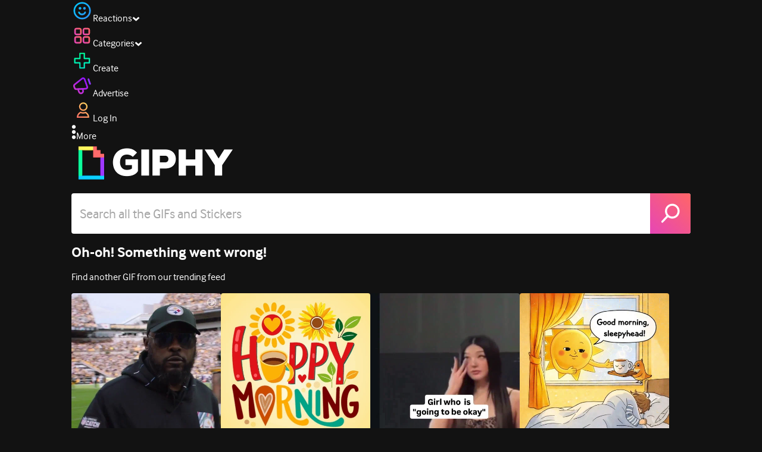

--- FILE ---
content_type: text/html; charset=utf-8
request_url: https://giphy.com/gifs/XGtOjSPJU4l7lkpUwv
body_size: 23837
content:
<!DOCTYPE html><html><head><meta charSet="utf-8"/><meta name="viewport" content="width=device-width, initial-scale=1, maximum-scale=1, user-scalable=no"/><link rel="preload" as="image" href="https://giphy.com/static/img/giphy-logo.webp"/><link rel="preload" as="image" href="https://media3.giphy.com/avatars/default5/80h.gif"/><link rel="stylesheet" href="/_next/static/css/a5b049a5b24e6a9c.css" data-precedence="next"/><link rel="stylesheet" href="/_next/static/css/b9b9c124d4341f2d.css" data-precedence="next"/><link rel="stylesheet" href="/_next/static/css/eb2b948cfa972542.css" data-precedence="next"/><link rel="stylesheet" href="/_next/static/css/ee5bfbeb14ecefee.css" data-precedence="next"/><link rel="preload" as="script" fetchPriority="low" href="/_next/static/chunks/webpack-074fcffdb52518dc.js"/><script src="/_next/static/chunks/1dd3208c-4a11f883d3984632.js" async=""></script><script src="/_next/static/chunks/1528-02921aacde8701d5.js" async=""></script><script src="/_next/static/chunks/main-app-38c8a49396c520cc.js" async=""></script><script src="/_next/static/chunks/9968-274be2a227bc29e2.js" async=""></script><script src="/_next/static/chunks/7522-cada028f7e383e7c.js" async=""></script><script src="/_next/static/chunks/4462-4460f4e8f1725ace.js" async=""></script><script src="/_next/static/chunks/app/layout-47446a8158e37de6.js" async=""></script><script src="/_next/static/chunks/77973763-e614c5cb06fc25c9.js" async=""></script><script src="/_next/static/chunks/2715-d00150e3f44f0c40.js" async=""></script><script src="/_next/static/chunks/1661-6a0968ea265c6587.js" async=""></script><script src="/_next/static/chunks/772-701c3ea5d58f4844.js" async=""></script><script src="/_next/static/chunks/8146-33a4e4699fcdb566.js" async=""></script><script src="/_next/static/chunks/8742-27c0618f94f543d6.js" async=""></script><script src="/_next/static/chunks/9970-98f90f7e4e590730.js" async=""></script><script src="/_next/static/chunks/3920-f2f29e721f02108f.js" async=""></script><script src="/_next/static/chunks/6612-929898289c5cc138.js" async=""></script><script src="/_next/static/chunks/9887-1f8cc3f667eff106.js" async=""></script><script src="/_next/static/chunks/7702-1bbc303f97202922.js" async=""></script><script src="/_next/static/chunks/1073-01879cd63cfda7af.js" async=""></script><script src="/_next/static/chunks/6566-cf8bb5c0a1631d9a.js" async=""></script><script src="/_next/static/chunks/5341-60ca0532ff1a3fc6.js" async=""></script><script src="/_next/static/chunks/6873-6aad8cf63bd6dba1.js" async=""></script><script src="/_next/static/chunks/4322-9567c1d624026683.js" async=""></script><script src="/_next/static/chunks/401-bb1447d511c9c735.js" async=""></script><script src="/_next/static/chunks/4552-42bce1fc86704bf0.js" async=""></script><script src="/_next/static/chunks/2544-7c391c758503275d.js" async=""></script><script src="/_next/static/chunks/9357-403f4ae38a6fe940.js" async=""></script><script src="/_next/static/chunks/1664-ec2d8ecaaf8d414c.js" async=""></script><script src="/_next/static/chunks/app/(site)/gifs/%5Bslug%5D/layout-b9b76f3cf59700fb.js" async=""></script><script src="/_next/static/chunks/app/(site)/gifs/layout-2468e609782efdae.js" async=""></script><script src="/_next/static/chunks/1643-8c6edb444905f227.js" async=""></script><script src="/_next/static/chunks/9435-a34100c55a54d36f.js" async=""></script><script src="/_next/static/chunks/app/(site)/layout-0ceda762dae22fd8.js" async=""></script><script src="/_next/static/chunks/1749-62f815ce1225fa18.js" async=""></script><script src="/_next/static/chunks/app/(site)/error-d9ba73e68895582e.js" async=""></script><script src="/_next/static/chunks/3662-199508e8a12ee573.js" async=""></script><script src="/_next/static/chunks/app/(site)/not-found-429d1c41554a15fe.js" async=""></script><script src="/_next/static/chunks/656-8364419daddc8815.js" async=""></script><script src="/_next/static/chunks/1733-1add9565ecf8ce93.js" async=""></script><script src="/_next/static/chunks/app/(site)/gifs/%5Bslug%5D/page-045f87079b53df7a.js" async=""></script><link rel="preload" href="https://www.googletagmanager.com/gtm.js?id=GTM-P5GCKB" as="script"/><title> - Find &amp; Share on GIPHY</title><meta name="keywords" content="animated gif search engine,gif search,link shortener,short url,funny gifs,wtf gifs,sexy gifs,crazy gifs,movmovie gifs,tv gifs,celebrity gifs,trending gifs,popular gifs,all the gifs,GIF,Animated GIF"/><meta name="robots" content="noai, noimageai"/><meta name="description" content="Discover &amp; share this Animated GIF by DreamyElvis with everyone you know. GIPHY is how you search, share, discover, and create GIFs."/><meta name="fb:app_id" content="406655189415060"/><meta name="pinterest" content="nohover"/><meta name="p:domain_verify" content="61a9a962d47f10756a14a44c1b44d7c8"/><meta name="fb:admins" content="548288355"/><meta name="alexaVerifyID" content="HMyPJIK-pLEheM5ACWFf6xvnA2U"/><meta name="msvalidate.01" content="F8A7FDC3D369E857ACB67C4AB8EBD9A4"/><meta name="google-site-verification" content="8mfne8CLOmysP4fUdGDJioWLEGbHMJY4tBsxsQT2eSY"/><link rel="canonical" href="https://giphy.com/gifs/XGtOjSPJU4l7lkpUwv"/><meta property="og:title" content=" - Find &amp; Share on GIPHY"/><meta property="og:description" content="Discover &amp; share this Animated GIF by DreamyElvis with everyone you know. GIPHY is how you search, share, discover, and create GIFs."/><meta property="og:url" content="https://giphy.com/gifs/XGtOjSPJU4l7lkpUwv"/><meta property="og:image" content="https://media3.giphy.com/media/v1.Y2lkPTc5MGI3NjExdXk0MHI1ZDVhbjJxM3hocTgyaThqMnAzODN0dGozc3BwcnVldDhhayZlcD12MV9pbnRlcm5hbF9naWZfYnlfaWQmY3Q9Zw/XGtOjSPJU4l7lkpUwv/giphy.gif"/><meta property="og:image:type" content="image/gif"/><meta property="og:image:width" content="272"/><meta property="og:image:height" content="480"/><meta property="og:video" content="https://media3.giphy.com/media/v1.Y2lkPTc5MGI3NjExdXk0MHI1ZDVhbjJxM3hocTgyaThqMnAzODN0dGozc3BwcnVldDhhayZlcD12MV9pbnRlcm5hbF9naWZfYnlfaWQmY3Q9Zw/XGtOjSPJU4l7lkpUwv/giphy.mp4"/><meta property="og:video:secure_url" content="https://media3.giphy.com/media/v1.Y2lkPTc5MGI3NjExdXk0MHI1ZDVhbjJxM3hocTgyaThqMnAzODN0dGozc3BwcnVldDhhayZlcD12MV9pbnRlcm5hbF9naWZfYnlfaWQmY3Q9Zw/XGtOjSPJU4l7lkpUwv/giphy.mp4"/><meta property="og:video:type" content="video/mp4"/><meta property="og:video:width" content="272"/><meta property="og:video:height" content="480"/><meta property="og:type" content="video.other"/><meta name="twitter:card" content="player"/><meta name="twitter:site" content="@giphy"/><meta name="twitter:creator" content="@giphy"/><meta name="twitter:creator:id" content="1020383864"/><meta name="twitter:title" content=" - Find &amp; Share on GIPHY"/><meta name="twitter:description" content="Discover &amp; share this Animated GIF by DreamyElvis with everyone you know. GIPHY is how you search, share, discover, and create GIFs."/><meta name="twitter:image" content="https://media3.giphy.com/media/v1.Y2lkPTc5MGI3NjExdXk0MHI1ZDVhbjJxM3hocTgyaThqMnAzODN0dGozc3BwcnVldDhhayZlcD12MV9pbnRlcm5hbF9naWZfYnlfaWQmY3Q9Zw/XGtOjSPJU4l7lkpUwv/giphy_s.gif"/><meta name="twitter:image:type" content="image/gif"/><meta name="twitter:image:width" content="272"/><meta name="twitter:image:height" content="480"/><meta name="twitter:player" content="https://giphy.com/embed/XGtOjSPJU4l7lkpUwv/twitter/iframe"/><meta name="twitter:player:stream" content="https://giphy.com/embed/XGtOjSPJU4l7lkpUwv/twitter/iframe"/><meta name="twitter:player:width" content="435"/><meta name="twitter:player:height" content="435"/><link rel="icon" href="https://giphy.com/static/img/favicon.png"/><link rel="apple-touch-icon" href="https://giphy.com/static/img/icons/apple-touch-icon-120px.png" sizes="120x120"/><link rel="apple-touch-icon" href="https://giphy.com/static/img/icons/apple-touch-icon-180px.png" sizes="180x180"/><link rel="apple-touch-icon" href="https://giphy.com/static/img/icons/apple-touch-icon-152px.png" sizes="152x152"/><link rel="apple-touch-icon" href="https://giphy.com/static/img/icons/apple-touch-icon-167px.png" sizes="167x167"/><link rel="apple-touch-startup-image" href="https://giphy.com/static/img/icons/apple-touch-startup-image-320x460.png" media="(device-width: 320px)"/><link rel="apple-touch-startup-image" href="https://giphy.com/static/img/icons/apple-touch-startup-image-640x920.png" media="(device-width: 320px) and (-webkit-device-pixel-ratio: 2)"/><meta name="next-size-adjust"/><script src="/_next/static/chunks/polyfills-42372ed130431b0a.js" noModule=""></script><style data-styled="" data-styled-version="6.0.8">.ducTeV{position:relative;display:block;}/*!sc*/
.ducTeV picture{display:block;width:100%;height:100%;}/*!sc*/
.ducTeV img{display:block;}/*!sc*/
.ducTeV .giphy-verified-badge g{fill:white;}/*!sc*/
.ducTeV .giphy-verified-checkmark{opacity:0;}/*!sc*/
data-styled.g10[id="sc-qZruQ"]{content:"ducTeV,"}/*!sc*/
.gupaiu{--searchbar-height:68px;--searchbar-bg-color:#ffffff;--searchbar-bg-color-2:#ffffff;--searchbar-fg-color:#121212;--searchbar-cancel-button-display:block;}/*!sc*/
@media (max-width: 480px){.gupaiu{--searchbar-height:68px;}}/*!sc*/
data-styled.g24[id="sc-hIPCWT"]{content:"gupaiu,"}/*!sc*/
.jOjDA-D{display:flex;justify-content:center;align-items:center;position:relative;cursor:pointer;height:var(--searchbar-height);width:var(--searchbar-height);}/*!sc*/
@media screen and (-ms-high-contrast: active),screen and (-ms-high-contrast: none){.jOjDA-D{display:none;}}/*!sc*/
data-styled.g29[id="sc-iuONiq"]{content:"jOjDA-D,"}/*!sc*/
.gPGcnj{position:absolute;height:100%;width:100%;background:linear-gradient(45deg, #E646B6 0%, #FF6666 100%);border-radius:0 4px 4px 0;overflow:hidden;}/*!sc*/
.gPGcnj:before{animation:fibJTt 2s linear 0s infinite;background-image:linear-gradient(45deg, #E646B6 0%, #FF6666 50%, #E646B6 100%);background-size:400%;background-position:0% 100%;content:'';position:absolute;left:0;top:0;right:0;bottom:0;width:400%;}/*!sc*/
data-styled.g30[id="sc-cyZbyy"]{content:"gPGcnj,"}/*!sc*/
.hTLxEu{z-index:1;display:flex;width:50%;height:50%;}/*!sc*/
data-styled.g33[id="sc-gjLLkZ"]{content:"hTLxEu,"}/*!sc*/
.nAQUa{display:flex;background:white;align-items:center;border-radius:4px;height:var(--searchbar-height);background:var(--searchbar-bg-color-2);}/*!sc*/
data-styled.g34[id="sc-eAKtVq"]{content:"nAQUa,"}/*!sc*/
.dRhWeq{background:inherit;box-sizing:border-box;border:0;appearance:none;font-weight:normal;font-family:interface,Helvetica Neue,helvetica,sans-serif;outline:0;font-size:15px;padding:0 10px;border-radius:0;text-overflow:ellipsis;color:var(--searchbar-fg-color);min-width:150px;flex:1;}/*!sc*/
.dRhWeq::placeholder{color:#a6a6a6;}/*!sc*/
data-styled.g35[id="sc-bZHSxH"]{content:"dRhWeq,"}/*!sc*/
.cUonIn input{font-size:22px;padding-left:14px;font-family:'__Interface_97f6a1','__Interface_Fallback_97f6a1';}/*!sc*/
.cUonIn .giphy-search-bar-cancel{width:22px;height:22px;margin-right:10px;}/*!sc*/
data-styled.g96[id="sc-ab1965fa-0"]{content:"cUonIn,"}/*!sc*/
.bNuScB{padding:5px 0;}/*!sc*/
@media (min-width: 768px){.bNuScB{padding:10px 0 0;}}/*!sc*/
data-styled.g97[id="sc-ab1965fa-1"]{content:"bNuScB,"}/*!sc*/
.eqlTRg{background-color:#121212;width:100%;z-index:999;position:sticky;top:-1px;}/*!sc*/
data-styled.g98[id="sc-ab1965fa-2"]{content:"eqlTRg,"}/*!sc*/
.cckvSa{width:100%;}/*!sc*/
@media (min-width: 768px){.cckvSa{transition:width 0.3s cubic-bezier(0.165,0.84,0.44,1) 0s;margin-left:auto;}}/*!sc*/
data-styled.g99[id="sc-ab1965fa-3"]{content:"cckvSa,"}/*!sc*/
@media (min-width: 768px){.bZtjTW{position:relative;width:1040px;margin:0 auto;}}/*!sc*/
data-styled.g100[id="sc-ab1965fa-4"]{content:"bZtjTW,"}/*!sc*/
body{color:#fff;-moz-osx-font-smoothing:grayscale;background-color:#121212;line-height:22px;}/*!sc*/
html:hover [class^='ss-']{-ms-zoom:1;zoom:1;}/*!sc*/
.ss-icon,.ss-icon.ss-standard,[class^='ss-']:before,[class*=' ss-']:before,[class^='ss-'].ss-standard:before,[class*=' ss-'].ss-standard:before,[class^='ss-'].right:after,[class*=' ss-'].right:after,[class^='ss-'].ss-standard.right:after,[class*=' ss-'].ss-standard.right:after{font-family:'__SSStandard_155dd0','__SSStandard_Fallback_155dd0';font-style:normal;font-weight:normal;text-decoration:none;text-rendering:optimizeLegibility;white-space:nowrap;-moz-font-feature-settings:'liga=1';-moz-font-feature-settings:'liga';-ms-font-feature-settings:'liga' 1;-o-font-feature-settings:'liga';font-feature-settings:'liga';-webkit-font-smoothing:antialiased;}/*!sc*/
[class^='ss-'].right:before,[class*=' ss-'].right:before{display:none;content:'';}/*!sc*/
.ss-navigatedown:before,.ss-navigatedown.right:after{content:'';}/*!sc*/
.ss-navigateright:before,.ss-navigateright.right:after{content:'▻';}/*!sc*/
.ss-navigateleft:before,.ss-navigateleft.right:after{content:'◅';}/*!sc*/
.ss-check:before,.ss-check.right:after{content:'✓';}/*!sc*/
.ss-heart:before,.ss-heart.right:after{content:'♥';}/*!sc*/
.ss-link:before,.ss-link.right:after{content:'🔗';}/*!sc*/
.ss-flag:before,.ss-flag.right:after{content:'⚑';}/*!sc*/
.ss-write:before,.ss-write.right:after{content:'✎';}/*!sc*/
.ss-barchart:before,.ss-barchart.right:after{content:'📊';}/*!sc*/
.ss-mail:before,.ss-mail.right:after{content:'✉';}/*!sc*/
body{font-family:'__Interface_97f6a1','__Interface_Fallback_97f6a1';-webkit-font-smoothing:antialiased;}/*!sc*/
#didomi-host h1{font-family:'__NexaBlack_e9e825','__NexaBlack_Fallback_e9e825';font-weight:200!important;margin-bottom:8px!important;}/*!sc*/
.sc-989015cc-5{font-family:'__NexaBlack_e9e825','__NexaBlack_Fallback_e9e825';-webkit-font-smoothing:antialiased;-moz-osx-font-smoothing:grayscale;}/*!sc*/
.sc-989015cc-5 a{font-weight:400;}/*!sc*/
data-styled.g101[id="sc-global-tKlQU1"]{content:"sc-global-tKlQU1,"}/*!sc*/
.bNsfXE{display:none;}/*!sc*/
@media (min-width:1348px){.bNsfXE{display:flex;position:fixed;bottom:10px;left:10px;z-index:2147483638;gap:10px;}}/*!sc*/
.bNsfXE a{display:flex;background:#212121;border-radius:5px;padding:4px 14px;color:#a6a6a6;font-family:'__Interface_97f6a1','__Interface_Fallback_97f6a1';font-size:14px;}/*!sc*/
.bNsfXE a:hover{color:#ffffff;}/*!sc*/
data-styled.g102[id="sc-8bcae31a-0"]{content:"bNsfXE,"}/*!sc*/
@keyframes fibJTt{0%{opacity:0;transform:translateX(-400%);}50%{opacity:1;}100%{opacity:0;transform:translateX(0);}}/*!sc*/
data-styled.g268[id="sc-keyframes-fibJTt"]{content:"fibJTt,"}/*!sc*/
.eMfMhE{object-fit:cover;}/*!sc*/
data-styled.g289[id="sc-f5d2ff9b-0"]{content:"eMfMhE,"}/*!sc*/
.gLRjuu{margin-right:6px;display:flex;gap:12px;align-items:center;}/*!sc*/
data-styled.g290[id="sc-f5d2ff9b-1"]{content:"gLRjuu,"}/*!sc*/
.kXsvCe{line-height:16px;font-size:16px;overflow:hidden;display:flex;user-select:none;}/*!sc*/
data-styled.g291[id="sc-f5d2ff9b-2"]{content:"kXsvCe,"}/*!sc*/
.KCtXT{overflow:hidden;}/*!sc*/
data-styled.g292[id="sc-f5d2ff9b-3"]{content:"KCtXT,"}/*!sc*/
.diiWrA{position:fixed;align-self:center;bottom:25px;display:flex;justify-content:center;left:0;right:0;}/*!sc*/
@media (min-width: 768px){.diiWrA{display:none;}}/*!sc*/
data-styled.g313[id="sc-86edfcd6-0"]{content:"diiWrA,"}/*!sc*/
.lbETzY{background:#6157ff;border-radius:20px;box-shadow:0 2px 14px rgba(0,0,0,0.33);color:#ffffff;display:block;font-size:16px;font-weight:bold;line-height:40px;position:relative;text-align:center;text-decoration:none;width:170px;z-index:2147483645;}/*!sc*/
.lbETzY:before{background:no-repeat url(https://media.giphy.com/media/l41K1gfrUz1HDohvG/100.gif) center center;background-size:contain;content:'';height:40px;left:0;position:absolute;top:-8px;width:40px;}/*!sc*/
data-styled.g314[id="sc-86edfcd6-1"]{content:"lbETzY,"}/*!sc*/
</style></head><body class="__className_97f6a1 __variable_e9e825"><script>(self.__next_s=self.__next_s||[]).push([0,{"children":"\n                var _comscore = _comscore || []; _comscore.push({\"c1\":\"2\",\"c2\":\"39588136\",\"options\":{\"enableFirstPartyCookie\":true}});\n                (function() {\n                    var s = document.createElement(\"script\"), el = document.getElementsByTagName(\"script\")[0]; s.async = true; s.src = \"https://sb.scorecardresearch.com/cs/39588136/beacon.js\";\n                    el.parentNode.insertBefore(s, el);\n                })();","id":"comscore"}])</script><script>(self.__next_s=self.__next_s||[]).push([0,{"children":"\n                    try {\n                        window['_fs_host'] = 'fullstory.com';\n                        window['_fs_script'] = 'edge.fullstory.com/s/fs.js';\n                        window['_fs_org'] = 'o-22XNVQ-na1';\n                        window['_fs_namespace'] = 'FS';\n                        window['_fs_capture_on_startup'] = sessionStorage?.getItem('fullstory_enabled') === 'true' || false;\n                        !function(m,n,e,t,l,o,g,y){var s,f,a=function(h){\n                        return!(h in m)||(m.console&&m.console.log&&m.console.log('FullStory namespace conflict. Please set window[\"_fs_namespace\"].'),!1)}(e)\n                        ;function p(b){var h,d=[];function j(){h&&(d.forEach((function(b){var d;try{d=b[h[0]]&&b[h[0]](h[1])}catch(h){return void(b[3]&&b[3](h))}\n                        d&&d.then?d.then(b[2],b[3]):b[2]&&b[2](d)})),d.length=0)}function r(b){return function(d){h||(h=[b,d],j())}}return b(r(0),r(1)),{\n                        then:function(b,h){return p((function(r,i){d.push([b,h,r,i]),j()}))}}}a&&(g=m[e]=function(){var b=function(b,d,j,r){function i(i,c){\n                        h(b,d,j,i,c,r)}r=r||2;var c,u=/Async$/;return u.test(b)?(b=b.replace(u,\"\"),\"function\"==typeof Promise?new Promise(i):p(i)):h(b,d,j,c,c,r)}\n                        ;function h(h,d,j,r,i,c){return b._api?b._api(h,d,j,r,i,c):(b.q&&b.q.push([h,d,j,r,i,c]),null)}return b.q=[],b}(),y=function(b){function h(h){\n                        \"function\"==typeof h[4]&&h[4](new Error(b))}var d=g.q;if(d){for(var j=0;j<d.length;j++)h(d[j]);d.length=0,d.push=h}},function(){\n                        (o=n.createElement(t)).async=!0,o.crossOrigin=\"anonymous\",o.src=\"https://\"+l,o.onerror=function(){y(\"Error loading \"+l)}\n                        ;var b=n.getElementsByTagName(t)[0];b&&b.parentNode?b.parentNode.insertBefore(o,b):n.head.appendChild(o)}(),function(){function b(){}\n                        function h(b,h,d){g(b,h,d,1)}function d(b,d,j){h(\"setProperties\",{type:b,properties:d},j)}function j(b,h){d(\"user\",b,h)}function r(b,h,d){j({\n                        uid:b},d),h&&j(h,d)}g.identify=r,g.setUserVars=j,g.identifyAccount=b,g.clearUserCookie=b,g.setVars=d,g.event=function(b,d,j){h(\"trackEvent\",{\n                        name:b,properties:d},j)},g.anonymize=function(){r(!1)},g.shutdown=function(){h(\"shutdown\")},g.restart=function(){h(\"restart\")},\n                        g.log=function(b,d){h(\"log\",{level:b,msg:d})},g.consent=function(b){h(\"setIdentity\",{consent:!arguments.length||b})}}(),s=\"fetch\",\n                        f=\"XMLHttpRequest\",g._w={},g._w[f]=m[f],g._w[s]=m[s],m[s]&&(m[s]=function(){return g._w[s].apply(this,arguments)}),g._v=\"2.0.0\")\n                        }(window,document,window._fs_namespace,\"script\",window._fs_script);\n                    } catch (e) {\n                        console.error('Error initializing Fullstory Script:', e);\n                    }\n\n                ","id":"fullstory"}])</script><div class="sc-8bcae31a-0 bNsfXE"><a href="/privacy">Privacy</a><a href="/terms">Terms</a></div><script type="application/ld+json">{"@context":"https://schema.org","@type":"Article","mainEntityOfPage":{"@type":"WebPage","@id":"https://giphy.com/gifs/XGtOjSPJU4l7lkpUwv"},"headline":"EtherealsRealm GIF","image":{"@type":"ImageObject","url":"https://media3.giphy.com/media/v1.Y2lkPTc5MGI3NjExdXk0MHI1ZDVhbjJxM3hocTgyaThqMnAzODN0dGozc3BwcnVldDhhayZlcD12MV9pbnRlcm5hbF9naWZfYnlfaWQmY3Q9Zw/XGtOjSPJU4l7lkpUwv/giphy.gif","height":{"@type":"QuantitativeValue","value":480},"width":{"@type":"QuantitativeValue","value":272}},"datePublished":"2020-09-05 20:53:55","dateModified":"2025-11-08 06:07:52","publisher":{"@type":"Organization","name":"GIPHY"}}</script><div class="sc-ab1965fa-4 bZtjTW"><div class="sc-hIPCWT gupaiu"><!--$--><!--/$--><nav class="relative z-header mb-2 flex h-14 w-full items-end justify-end bg-giphyBlack text-white md:flex"><div class="flex items-center justify-center gap-3"><div class="flex cursor-pointer items-center gap-1 rounded-md px-2 py-0 transition-colors"> <span class="flex items-center "><svg width="36" height="36" viewBox="0 0 36 36" fill="none" xmlns="http://www.w3.org/2000/svg"><circle cx="18" cy="18.0007" r="13.1708" stroke="url(#paint0_linear_5064_3416)" stroke-width="2.65833"></circle><path d="M21.996 20.4198C22.206 19.8571 22.8323 19.5712 23.3951 19.7811C23.9578 19.9911 24.2437 20.6175 24.0338 21.1802C23.0296 23.8713 20.9053 25.2708 17.8794 25.2708C14.8536 25.2708 12.7293 23.8713 11.7252 21.1802C11.5152 20.6175 11.8012 19.9911 12.3639 19.7811C12.9266 19.5712 13.553 19.8571 13.7629 20.4198C14.442 22.2399 15.7413 23.0958 17.8794 23.0958C20.0176 23.0958 21.3169 22.2399 21.996 20.4198Z" fill="url(#paint1_linear_5064_3416)" stroke="url(#paint2_linear_5064_3416)" stroke-width="0.7"></path><path d="M14.3651 12.0172C15.4607 12.0174 16.3485 12.906 16.3485 14.0016C16.3483 15.097 15.4605 15.9848 14.3651 15.985C13.2695 15.985 12.3809 15.0972 12.3807 14.0016C12.3807 12.9058 13.2694 12.0172 14.3651 12.0172ZM21.8759 12.0172C22.9714 12.0174 23.8593 12.906 23.8593 14.0016C23.859 15.097 22.9713 15.9848 21.8759 15.985C20.7802 15.985 19.8917 15.0972 19.8915 14.0016C19.8915 12.9058 20.7801 12.0172 21.8759 12.0172Z" fill="url(#paint3_linear_5064_3416)"></path><path d="M14.3651 12.0172L14.3652 11.7672H14.3651V12.0172ZM16.3485 14.0016L16.5985 14.0016V14.0016H16.3485ZM14.3651 15.985V16.235H14.3652L14.3651 15.985ZM12.3807 14.0016H12.1307V14.0016L12.3807 14.0016ZM21.8759 12.0172L21.8759 11.7672H21.8759V12.0172ZM23.8593 14.0016L24.1093 14.0016V14.0016H23.8593ZM21.8759 15.985V16.235H21.8759L21.8759 15.985ZM19.8915 14.0016H19.6415V14.0016L19.8915 14.0016ZM14.3651 12.0172L14.3651 12.2672C15.3225 12.2674 16.0985 13.0439 16.0985 14.0016H16.3485H16.5985C16.5985 12.768 15.5989 11.7675 14.3652 11.7672L14.3651 12.0172ZM16.3485 14.0016L16.0985 14.0015C16.0983 14.9589 15.3225 15.7348 14.3651 15.735L14.3651 15.985L14.3652 16.235C15.5986 16.2347 16.5983 15.2351 16.5985 14.0016L16.3485 14.0016ZM14.3651 15.985V15.735C13.4074 15.735 12.6309 14.959 12.6307 14.0015L12.3807 14.0016L12.1307 14.0016C12.131 15.2354 13.1315 16.235 14.3651 16.235V15.985ZM12.3807 14.0016H12.6307C12.6307 13.0439 13.4074 12.2672 14.3651 12.2672V12.0172V11.7672C13.1313 11.7672 12.1307 12.7678 12.1307 14.0016H12.3807ZM21.8759 12.0172L21.8758 12.2672C22.8332 12.2674 23.6093 13.0439 23.6093 14.0016H23.8593H24.1093C24.1093 12.768 23.1096 11.7674 21.8759 11.7672L21.8759 12.0172ZM23.8593 14.0016L23.6093 14.0015C23.6091 14.9589 22.8332 15.7348 21.8758 15.735L21.8759 15.985L21.8759 16.235C23.1094 16.2347 24.109 15.2351 24.1093 14.0016L23.8593 14.0016ZM21.8759 15.985V15.735C20.9182 15.735 20.1417 14.959 20.1415 14.0015L19.8915 14.0016L19.6415 14.0016C19.6417 15.2354 20.6423 16.235 21.8759 16.235V15.985ZM19.8915 14.0016H20.1415C20.1415 13.0439 20.9182 12.2672 21.8759 12.2672V12.0172V11.7672C20.642 11.7672 19.6415 12.7678 19.6415 14.0016H19.8915Z" fill="url(#paint4_linear_5064_3416)"></path><defs><linearGradient id="paint0_linear_5064_3416" x1="3.5" y1="3.50073" x2="33.2064" y2="31.7581" gradientUnits="userSpaceOnUse"><stop stop-color="#00CCFF"></stop><stop offset="1" stop-color="#3191FF"></stop></linearGradient><linearGradient id="paint1_linear_5064_3416" x1="11.6563" y1="19.7122" x2="16.1554" y2="29.0855" gradientUnits="userSpaceOnUse"><stop stop-color="#00CCFF"></stop><stop offset="1" stop-color="#3191FF"></stop></linearGradient><linearGradient id="paint2_linear_5064_3416" x1="11.6563" y1="19.7122" x2="16.1554" y2="29.0855" gradientUnits="userSpaceOnUse"><stop stop-color="#00CCFF"></stop><stop offset="1" stop-color="#3191FF"></stop></linearGradient><linearGradient id="paint3_linear_5064_3416" x1="12.3807" y1="12.0172" x2="15.2514" y2="19.3533" gradientUnits="userSpaceOnUse"><stop stop-color="#00CCFF"></stop><stop offset="1" stop-color="#3191FF"></stop></linearGradient><linearGradient id="paint4_linear_5064_3416" x1="12.3807" y1="12.0172" x2="15.2514" y2="19.3533" gradientUnits="userSpaceOnUse"><stop stop-color="#00CCFF"></stop><stop offset="1" stop-color="#3191FF"></stop></linearGradient></defs></svg></span><span class="text-[17px] font-bold tracking-wide">Reactions</span><span><svg xmlns="http://www.w3.org/2000/svg" width="13" height="8" transform="rotate(180)" viewBox="0 0 13 8" fill="none" style="transition:transform 0.2s cubic-bezier(.4,0,.2,1)"><path fill-rule="evenodd" clip-rule="evenodd" d="M12.3047 5.74744C12.3047 5.69619 12.2819 5.64495 12.2364 5.5937L6.65071 0.561494C6.60136 0.520498 6.54253 0.5 6.4742 0.5C6.40588 0.5 6.34704 0.520498 6.29769 0.561494L0.712042 5.5937C0.662695 5.6347 0.638021 5.6868 0.638021 5.75C0.638021 5.8132 0.662695 5.8653 0.712042 5.9063L2.4145 7.43851C2.46005 7.4795 2.51794 7.5 2.58816 7.5C2.65838 7.5 2.71627 7.4795 2.76182 7.43851L6.4742 4.09736L10.1866 7.43851C10.2321 7.4795 10.29 7.5 10.3602 7.5C10.4305 7.5 10.4884 7.4795 10.5339 7.43851L12.2364 5.9063C12.2819 5.85505 12.3047 5.8021 12.3047 5.74744Z" fill="white"></path></svg></span></div><div class="flex cursor-pointer items-center gap-1 rounded-md px-2 py-0 transition-colors"> <span class="flex items-center "><svg width="36" height="36" viewBox="0 0 36 36" fill="none" xmlns="http://www.w3.org/2000/svg"><path d="M13.7208 5.40039H8.24379C6.67457 5.40039 5.40021 6.67482 5.40021 8.24414V13.7215C5.40021 15.2874 6.67457 16.5652 8.24379 16.5652H13.7208C15.2901 16.5652 16.5644 15.2908 16.5644 13.7215V8.24414C16.5644 6.67482 15.2901 5.40039 13.7208 5.40039ZM15.0969 13.7215C15.0969 14.4807 14.48 15.0976 13.7208 15.0976H8.24379C7.4846 15.0976 6.86775 14.4807 6.86775 13.7215V8.24414C6.86775 7.4849 7.4846 6.86802 8.24379 6.86802H13.7208C14.48 6.86802 15.0969 7.4849 15.0969 8.24414V13.7215Z" fill="url(#paint0_linear_5064_3427)" stroke="url(#paint1_linear_5064_3427)" stroke-width="1.16667"></path><path d="M27.7564 5.40039H22.2794C20.7102 5.40039 19.4358 6.67482 19.4358 8.24414V13.7215C19.4358 15.2874 20.7102 16.5652 22.2794 16.5652H27.7564C29.3256 16.5652 30.6 15.2908 30.6 13.7215V8.24414C30.6 6.67482 29.3256 5.40039 27.7564 5.40039ZM29.1324 13.7215C29.1324 14.4807 28.5156 15.0976 27.7564 15.0976H22.2794C21.5202 15.0976 20.9033 14.4807 20.9033 13.7215V8.24414C20.9033 7.4849 21.5202 6.86802 22.2794 6.86802H27.7564C28.5156 6.86802 29.1324 7.4849 29.1324 8.24414V13.7215Z" fill="url(#paint2_linear_5064_3427)" stroke="url(#paint3_linear_5064_3427)" stroke-width="1.16667"></path><path d="M13.7206 19.4362H8.24361C6.67438 19.4362 5.40002 20.7107 5.40002 22.28V27.7573C5.40002 29.3232 6.67438 30.6011 8.24361 30.6011H13.7206C15.2899 30.6011 16.5642 29.3266 16.5642 27.7573V22.28C16.5642 20.7107 15.2899 19.4362 13.7206 19.4362ZM15.0967 27.7573C15.0967 28.5166 14.4798 29.1334 13.7206 29.1334H8.24361C7.48442 29.1334 6.86757 28.5166 6.86757 27.7573V22.28C6.86757 21.5207 7.48442 20.9038 8.24361 20.9038H13.7206C14.4798 20.9038 15.0967 21.5207 15.0967 22.28V27.7573Z" fill="url(#paint4_linear_5064_3427)" stroke="url(#paint5_linear_5064_3427)" stroke-width="1.16667"></path><path d="M27.7564 19.4362H22.2794C20.7102 19.4362 19.4358 20.7107 19.4358 22.28V27.7573C19.4358 29.3232 20.7102 30.6011 22.2794 30.6011H27.7564C29.3256 30.6011 30.6 29.3266 30.6 27.7573V22.28C30.6 20.7107 29.3256 19.4362 27.7564 19.4362ZM29.1324 27.7573C29.1324 28.5166 28.5156 29.1334 27.7564 29.1334H22.2794C21.5202 29.1334 20.9033 28.5166 20.9033 27.7573V22.28C20.9033 21.5207 21.5202 20.9038 22.2794 20.9038H27.7564C28.5156 20.9038 29.1324 21.5207 29.1324 22.28V27.7573Z" fill="url(#paint6_linear_5064_3427)" stroke="url(#paint7_linear_5064_3427)" stroke-width="1.16667"></path><defs><linearGradient id="paint0_linear_5064_3427" x1="16.5644" y1="7.79226" x2="5.39989" y2="14.1728" gradientUnits="userSpaceOnUse"><stop stop-color="#FF6666"></stop><stop offset="1" stop-color="#E646B6"></stop></linearGradient><linearGradient id="paint1_linear_5064_3427" x1="16.5644" y1="7.79226" x2="5.39989" y2="14.1728" gradientUnits="userSpaceOnUse"><stop stop-color="#FF6666"></stop><stop offset="1" stop-color="#E646B6"></stop></linearGradient><linearGradient id="paint2_linear_5064_3427" x1="30.6" y1="7.79226" x2="19.4355" y2="14.1728" gradientUnits="userSpaceOnUse"><stop stop-color="#FF6666"></stop><stop offset="1" stop-color="#E646B6"></stop></linearGradient><linearGradient id="paint3_linear_5064_3427" x1="30.6" y1="7.79226" x2="19.4355" y2="14.1728" gradientUnits="userSpaceOnUse"><stop stop-color="#FF6666"></stop><stop offset="1" stop-color="#E646B6"></stop></linearGradient><linearGradient id="paint4_linear_5064_3427" x1="16.5642" y1="21.8281" x2="5.39971" y2="28.2086" gradientUnits="userSpaceOnUse"><stop stop-color="#FF6666"></stop><stop offset="1" stop-color="#E646B6"></stop></linearGradient><linearGradient id="paint5_linear_5064_3427" x1="16.5642" y1="21.8281" x2="5.39971" y2="28.2086" gradientUnits="userSpaceOnUse"><stop stop-color="#FF6666"></stop><stop offset="1" stop-color="#E646B6"></stop></linearGradient><linearGradient id="paint6_linear_5064_3427" x1="30.6" y1="21.8281" x2="19.4355" y2="28.2086" gradientUnits="userSpaceOnUse"><stop stop-color="#FF6666"></stop><stop offset="1" stop-color="#E646B6"></stop></linearGradient><linearGradient id="paint7_linear_5064_3427" x1="30.6" y1="21.8281" x2="19.4355" y2="28.2086" gradientUnits="userSpaceOnUse"><stop stop-color="#FF6666"></stop><stop offset="1" stop-color="#E646B6"></stop></linearGradient></defs></svg></span><span class="text-[17px] font-bold tracking-wide">Categories</span><span><svg xmlns="http://www.w3.org/2000/svg" width="13" height="8" transform="rotate(180)" viewBox="0 0 13 8" fill="none" style="transition:transform 0.2s cubic-bezier(.4,0,.2,1)"><path fill-rule="evenodd" clip-rule="evenodd" d="M12.3047 5.74744C12.3047 5.69619 12.2819 5.64495 12.2364 5.5937L6.65071 0.561494C6.60136 0.520498 6.54253 0.5 6.4742 0.5C6.40588 0.5 6.34704 0.520498 6.29769 0.561494L0.712042 5.5937C0.662695 5.6347 0.638021 5.6868 0.638021 5.75C0.638021 5.8132 0.662695 5.8653 0.712042 5.9063L2.4145 7.43851C2.46005 7.4795 2.51794 7.5 2.58816 7.5C2.65838 7.5 2.71627 7.4795 2.76182 7.43851L6.4742 4.09736L10.1866 7.43851C10.2321 7.4795 10.29 7.5 10.3602 7.5C10.4305 7.5 10.4884 7.4795 10.5339 7.43851L12.2364 5.9063C12.2819 5.85505 12.3047 5.8021 12.3047 5.74744Z" fill="white"></path></svg></span></div><div class="flex cursor-pointer items-center gap-1 rounded-md px-2 py-0 transition-colors"><span class="flex items-center"><span class="flex items-center mr-1"><span><svg width="36" height="36" viewBox="0 0 36 36" fill="none" xmlns="http://www.w3.org/2000/svg"><path fill-rule="evenodd" clip-rule="evenodd" d="M14.2784 4.64355L14.1665 4.64921C13.6144 4.70527 13.1836 5.17153 13.1836 5.7384V13.2263L5.69471 13.2272C5.09009 13.2272 4.59998 13.7174 4.59998 14.322V21.6794L4.60563 21.7913C4.6617 22.3435 5.12802 22.7743 5.69493 22.7742L13.1836 22.7725V30.263C13.1836 30.8677 13.6738 31.3578 14.2784 31.3578H21.6358L21.7478 31.3522C22.2998 31.2961 22.7307 30.8299 22.7307 30.263V22.7742H30.2194C30.8241 22.7742 31.3143 22.2841 31.3143 21.6794V14.322L31.3086 14.2101C31.2525 13.658 30.7863 13.2272 30.2194 13.2272H22.7307V5.7384C22.7307 5.13373 22.2405 4.64355 21.6358 4.64355H14.2784ZM20.541 6.83325V14.322L20.5466 14.434C20.6027 14.986 21.0689 15.4169 21.6358 15.4169H29.1246V20.5845H21.6358L21.5239 20.5902C20.9718 20.6463 20.541 21.1125 20.541 21.6794V29.1681H15.3733V21.6785L15.3676 21.5666C15.3116 21.0144 14.8452 20.5836 14.2783 20.5837L6.78967 20.5845V15.416H14.2785L14.3905 15.4103C14.9425 15.3542 15.3733 14.888 15.3733 14.3211V6.83325H20.541Z" fill="url(#paint0_linear_5064_3447)"></path><defs><linearGradient id="paint0_linear_5064_3447" x1="17.9571" y1="34.09" x2="15.0732" y2="5.40249" gradientUnits="userSpaceOnUse"><stop stop-color="#00E6CC"></stop><stop offset="1" stop-color="#00FF99"></stop></linearGradient></defs></svg></span></span><span class="text-[17px] font-bold tracking-wide">Create</span></span></div><div class="flex cursor-pointer items-center gap-1 rounded-md px-2 py-0 transition-colors"><span class="flex items-center"><span class="flex items-center mr-1"><span><svg width="36" height="36" viewBox="0 0 36 36" fill="none" xmlns="http://www.w3.org/2000/svg"><g clip-path="url(#clip0_5064_3439)"><g clip-path="url(#clip1_5064_3439)"><path d="M17.5355 31.4441C15.2691 32.2965 12.7586 31.0868 11.9337 28.7449L10.4676 24.5824L8.18954 24.6797C6.56575 24.7494 5.09494 23.7341 4.53862 22.1547L3.71266 19.8097C3.15528 18.2273 3.64766 16.4788 4.93873 15.4505L17.4761 5.45285C17.7631 5.22203 18.0794 5.04161 18.4192 4.9138C20.2335 4.23143 22.2463 5.20502 22.9066 7.07981L27.1602 19.1559C27.8205 21.0307 26.8843 23.1134 25.07 23.7958C24.7302 23.9236 24.3756 23.9955 24.0122 24.0093L19.6336 24.1969L20.1485 25.6588C20.9734 28.0007 19.8027 30.5949 17.5363 31.4473L17.5355 31.4441ZM13.4272 28.1832C13.9516 29.6722 15.551 30.4428 16.992 29.9009C18.4329 29.3589 19.1787 27.7063 18.6542 26.2173L17.9652 24.2611L12.1336 24.5105L13.4272 28.1832ZM23.944 22.3658C24.1435 22.3556 24.337 22.3187 24.5207 22.2496C25.5095 21.8777 26.0225 20.7409 25.661 19.7146L21.4075 7.63851C21.046 6.61219 19.9459 6.08215 18.9571 6.45404C18.7704 6.52425 18.5987 6.62296 18.443 6.7481L5.90564 16.7457C5.16656 17.3343 4.88626 18.3392 5.20423 19.2419L6.0302 21.5869C6.34977 22.4941 7.18795 23.0732 8.12026 23.0332L23.9435 22.3643L23.944 22.3658Z" fill="url(#paint0_linear_5064_3439)" stroke="url(#paint1_linear_5064_3439)" stroke-width="1.13527"></path><path d="M31.2588 14.9349L28.571 7.30411" stroke="url(#paint2_linear_5064_3439)" stroke-width="2.90574" stroke-linecap="round"></path></g></g><defs><linearGradient id="paint0_linear_5064_3439" x1="21.7482" y1="4.55498" x2="-3.14189" y2="34.8381" gradientUnits="userSpaceOnUse"><stop stop-color="#9013FE"></stop><stop offset="1" stop-color="#E646B6"></stop></linearGradient><linearGradient id="paint1_linear_5064_3439" x1="21.7482" y1="4.55498" x2="-4.09589" y2="35.2651" gradientUnits="userSpaceOnUse"><stop stop-color="#9013FE"></stop><stop offset="1" stop-color="#E646B6"></stop></linearGradient><linearGradient id="paint2_linear_5064_3439" x1="25.6428" y1="12.1283" x2="30.6721" y2="9.61098" gradientUnits="userSpaceOnUse"><stop stop-color="#6157FF"></stop><stop offset="1" stop-color="#9933FF"></stop></linearGradient><clipPath id="clip0_5064_3439"><rect width="36" height="36" fill="white" transform="translate(0 0.000732422)"></rect></clipPath><clipPath id="clip1_5064_3439"><rect width="34" height="34" fill="white" transform="translate(0.799805 0.400757)"></rect></clipPath></defs></svg></span></span><span class="text-[17px] font-bold tracking-wide">Advertise</span></span></div><div class="flex cursor-pointer items-center gap-1 rounded-md px-2 py-0 transition-colors"><span class="flex items-center"><span class="flex items-center mr-0"><span><svg width="36" height="36" viewBox="0 0 36 36" fill="none" xmlns="http://www.w3.org/2000/svg"><path fill-rule="evenodd" clip-rule="evenodd" d="M15.4471 19.7666C16.6993 20.4173 18.1338 20.7866 19.6584 20.7866C20.9773 20.7866 22.2287 20.5102 23.3529 20.0148L23.6563 19.8742C27.3072 21.4934 29.8533 25.146 29.8533 29.3924V30.0652H9V29.3924C9 25.1442 11.5483 21.4903 15.2019 19.8715L15.4471 19.7666ZM15.4715 22.2153L15.3701 22.2714C13.3727 23.4067 11.9391 25.3319 11.4288 27.5707L11.3707 27.8442H27.4813L27.4803 27.8353C27.0401 25.5576 25.6498 23.577 23.6706 22.3819L23.5664 22.321L23.2805 22.4218C22.2423 22.7688 21.1497 22.9657 20.0319 23.0016L19.6584 23.0076C18.3015 23.0076 16.9771 22.7707 15.7371 22.317L15.4715 22.2153ZM19.9232 4.20703C23.8543 4.20703 27.0411 7.38904 27.0411 11.3142C27.0411 15.1654 23.9734 18.3011 20.1449 18.4181L19.9232 18.4214C15.992 18.4214 12.8052 15.2394 12.8052 11.3142C12.8052 7.4631 15.8729 4.32737 19.7015 4.21041L19.9232 4.20703ZM19.9232 6.42803C17.2205 6.42803 15.0296 8.61566 15.0296 11.3142C15.0296 14.0128 17.2205 16.2004 19.9232 16.2004C22.6258 16.2004 24.8168 14.0128 24.8168 11.3142C24.8168 8.61566 22.6258 6.42803 19.9232 6.42803Z" fill="url(#paint0_linear_5064_3453)"></path><defs><linearGradient id="paint0_linear_5064_3453" x1="10.5748" y1="33.5111" x2="36.1245" y2="2.26232" gradientUnits="userSpaceOnUse"><stop stop-color="#FF6666"></stop><stop offset="1" stop-color="#FFF35C"></stop></linearGradient></defs></svg></span></span><span class="text-[17px] font-bold tracking-wide">Log In</span></span></div><div class="flex cursor-pointer items-center gap-1 rounded-md px-2 py-0 transition-colors"><span class="flex items-center"><span class="flex items-center mr-3"><span><svg xmlns="http://www.w3.org/2000/svg" width="8" height="24" viewBox="0 0 8 24" fill="none"><path fill-rule="evenodd" clip-rule="evenodd" d="M3.9653 6.44968C5.73027 6.44968 7.16107 5.03497 7.16107 3.28984C7.16107 1.54471 5.73027 0.130005 3.9653 0.130005C2.20033 0.130005 0.769531 1.54471 0.769531 3.28984C0.769531 5.03497 2.20033 6.44968 3.9653 6.44968ZM3.9653 15.0774C5.73027 15.0774 7.16107 13.6627 7.16107 11.9176C7.16107 10.1724 5.73027 8.75774 3.9653 8.75774C2.20033 8.75774 0.769531 10.1724 0.769531 11.9176C0.769531 13.6627 2.20033 15.0774 3.9653 15.0774ZM3.9653 23.87C5.73027 23.87 7.16107 22.4553 7.16107 20.7102C7.16107 18.965 5.73027 17.5503 3.9653 17.5503C2.20033 17.5503 0.769531 18.965 0.769531 20.7102C0.769531 22.4553 2.20033 23.87 3.9653 23.87Z" fill="white"></path></svg></span></span><span class="text-[17px] font-bold tracking-wide">More</span></span></div></div></nav><div class="absolute top-0 z-aboveHeader flex h-searchbarHeight items-center"><a class="flex w-[185px] items-center justify-center bg-transparent hover:cursor-pointer" href="/"><img src="https://giphy.com/static/img/giphy-logo.webp" class="ci-hidden mt-2 mr-[16px]" alt="GIPHY Logo"/></a></div><div class="sc-ab1965fa-2 eqlTRg"><div class="sc-ab1965fa-3 cckvSa"><div class="sc-ab1965fa-1 bNuScB"><div class="sc-eAKtVq nAQUa giphy-search-bar sc-ab1965fa-0 cUonIn"><input placeholder="Search all the GIFs and Stickers" autoCapitalize="off" autoCorrect="off" autoComplete="off" class="sc-bZHSxH dRhWeq" value=""/><div class="sc-iuONiq jOjDA-D"><div class="sc-cyZbyy gPGcnj"></div><svg viewBox="0 0 30 30" version="1.1" class="sc-gjLLkZ hTLxEu"><defs><path d="M11.5482521,20.4090671 L4.24727698,28.2009189 C3.68084207,28.8054377 2.73159653,28.8363108 2.12707771,28.2698759 C1.5225589,27.703441 1.4916858,26.7541954 2.0581207,26.1496766 L9.40599838,18.3077689 C7.95982241,16.4371424 7.0978836,14.0789715 7.0978836,11.5181818 C7.0978836,5.44914339 11.9392549,0.518181818 17.9252787,0.518181818 C23.9113026,0.518181818 28.7526738,5.44914339 28.7526738,11.5181818 C28.7526738,17.5872202 23.9113026,22.5181818 17.9252787,22.5181818 C15.539851,22.5181818 13.3361963,21.7351359 11.5482521,20.4090671 Z M17.9252787,19.5181818 C22.242011,19.5181818 25.7526738,15.9425536 25.7526738,11.5181818 C25.7526738,7.09381 22.242011,3.51818182 17.9252787,3.51818182 C13.6085464,3.51818182 10.0978836,7.09381 10.0978836,11.5181818 C10.0978836,15.9425536 13.6085464,19.5181818 17.9252787,19.5181818 Z" id="giphy-search-icon-path-1"></path></defs><g id="search" stroke="none" stroke-width="1" fill="none" fill-rule="evenodd"><g id="icons/search"><mask id="giphy-search-icon-mask-2" fill="white"><use xlink:href="#giphy-search-icon-path-1"></use></mask><use id="Mask" fill="#FFFFFF" fill-rule="nonzero" xlink:href="#giphy-search-icon-path-1"></use><g mask="url(#giphy-search-icon-mask-2)"><g transform="translate(0.250000, 0.250000)"><g></g></g></g></g></g></svg></div></div></div><!--$--><!--/$--></div></div><div class="flex flex-col md:grid md:grid-cols-[249px_auto] md:gap-4 md:pt-3"><div class="mr-12 flex w-[249px] flex-col gap-2.5 divide-giphyDarkCharcoal"><section class="from-giphyBlack to-giphyDarkestGrey flex flex-col rounded-md bg-linear-to-t p-4 gap-3"><div class="sc-f5d2ff9b-1 gLRjuu"><img src="https://media3.giphy.com/avatars/default5/80h.gif" width="50" height="50" alt="EtherealsRealm" class="ci-hidden size-(--size) rounded-sm object-cover sc-f5d2ff9b-0 eMfMhE" style="--size:50px"/><div class="sc-f5d2ff9b-3 KCtXT"><h2 class="sc-f5d2ff9b-2 kXsvCe">DreamyElvis</h2><a class="flex min-w-0 cursor-pointer items-center gap-1 text-sm font-bold text-giphyLightGrey hover:text-giphyWhite" href="https://giphy.com/channel/EtherealsRealm/"><div class="overflow-hidden text-ellipsis whitespace-nowrap subpixel-antialiased">@EtherealsRealm</div></a></div></div></section><section class="from-giphyBlack to-giphyDarkestGrey flex flex-col rounded-md bg-linear-to-t p-4 gap-5"><!--$?--><template id="B:0"></template><div class="h-7"></div><!--/$--><div class="mx-auto flex items-center gap-4"><div><div class="group flex cursor-pointer flex-col items-center gap-1.5"><svg viewBox="0 0 14 20" xmlns="http://www.w3.org/2000/svg" class="fill-giphyCharcoal group-hover:fill-giphyLightGrey size-4"><defs><linearGradient x1="0%" y1="0%" x2="100%" y2="100%" id="flag"><stop offset="0%" stop-color="var(--stop-color-1)"></stop><stop offset="100%" stop-color="var(--stop-color-2)"></stop></linearGradient></defs><path fill="" fill-rule="evenodd" clip-rule="evenodd" d="M14 1.52344V10.6055C14 10.7487 13.9271 10.8724 13.7812 10.9766C12.9609 11.4388 12.0616 11.6699 11.0833 11.6699C10.6884 11.6699 10.2372 11.6243 9.72982 11.5332C9.22243 11.4421 8.7895 11.3477 8.43099 11.25C8.07248 11.1523 7.59549 11.0124 7 10.8301C6.39843 10.6543 5.9184 10.5176 5.5599 10.4199C5.20139 10.3223 4.76845 10.2279 4.26107 10.1367C3.75369 10.0456 3.30556 10 2.91667 10C2.8559 10 2.75868 10.0033 2.625 10.0098C2.49132 10.0163 2.3941 10.0195 2.33333 10.0195V19.5801C2.33333 19.6973 2.29536 19.7965 2.2194 19.8779C2.14345 19.9593 2.05078 20 1.94141 20H0.391927C0.282552 20 0.189888 19.9593 0.113933 19.8779C0.0379774 19.7965 0 19.6973 0 19.5801V1.06445C0 0.921224 0.0638015 0.804037 0.191406 0.712891C1.0178 0.237628 1.92621 0 2.91667 0C3.30556 0 3.75369 0.0455727 4.26107 0.136719C4.76845 0.227865 5.20139 0.322266 5.5599 0.419922C5.9184 0.517579 6.39843 0.654296 7 0.830078C7.59549 1.01237 8.07248 1.15234 8.43099 1.25C8.7895 1.34766 9.22243 1.44206 9.72982 1.5332C10.2372 1.62435 10.6884 1.66992 11.0833 1.66992C11.934 1.66992 12.727 1.49089 13.4622 1.13281C13.602 1.07422 13.7235 1.09049 13.8268 1.18164C13.9423 1.25326 14 1.36719 14 1.52344Z"></path></svg><div class="text-giphyCharcoal text-sm font-extrabold group-hover:text-giphyLightGrey">Report</div></div></div><div class="group flex cursor-pointer flex-col items-center gap-1.5"><svg fill="white" viewBox="0 0 26 18" xmlns="http://www.w3.org/2000/svg" class="fill-giphyCharcoal group-hover:fill-giphyLightGrey h-4 w-9"><path fill-rule="evenodd" clip-rule="evenodd" d="M18.3733 0.299805C18.4478 0.299805 18.5222 0.330258 18.5967 0.391166L25.9106 7.85998C25.9702 7.92596 26 8.00463 26 8.096C26 8.18736 25.9702 8.26603 25.9106 8.33202L18.5967 15.8008C18.5371 15.8668 18.4614 15.8998 18.3696 15.8998C18.2777 15.8998 18.202 15.8668 18.1424 15.8008L15.9155 13.5244C15.8559 13.4635 15.8261 13.3861 15.8261 13.2922C15.8261 13.1983 15.8559 13.1209 15.9155 13.06L20.7715 8.096L15.9155 3.13201C15.8559 3.07111 15.8261 2.9937 15.8261 2.8998C15.8261 2.8059 15.8559 2.7285 15.9155 2.66759L18.1424 0.391166C18.2169 0.330258 18.2938 0.299805 18.3733 0.299805ZM7.62671 15.8998C7.55223 15.8998 7.47775 15.8693 7.40327 15.8084L0.0893756 8.33963C0.0297916 8.27364 0 8.19497 0 8.10361C0 8.01225 0.0297916 7.93358 0.0893756 7.86759L7.40327 0.39878C7.46286 0.332796 7.53858 0.299805 7.63043 0.299805C7.72229 0.299805 7.79801 0.332796 7.8576 0.39878L10.0845 2.67521C10.1441 2.73612 10.1739 2.81352 10.1739 2.90742C10.1739 3.00132 10.1441 3.07872 10.0845 3.13963L5.21357 8.10361L10.0845 13.0676C10.1441 13.1285 10.1739 13.2059 10.1739 13.2998C10.1739 13.3937 10.1441 13.4711 10.0845 13.532L7.8576 15.8084C7.78312 15.8693 7.70616 15.8998 7.62671 15.8998Z"></path></svg><div class="text-giphyCharcoal text-sm font-extrabold group-hover:text-giphyLightGrey">Embed</div></div><div class="group flex cursor-pointer flex-col items-center gap-1.5"><svg fill="white" class="fill-giphyCharcoal group-hover:fill-giphyLightGrey h-4 w-9" viewBox="0 0 20 20" xmlns="http://www.w3.org/2000/svg"><path fill-rule="evenodd" clip-rule="evenodd" d="M10 20C11.3607 20 12.6579 19.7363 13.8916 19.209C15.1253 18.6816 16.1882 17.972 17.0801 17.0801C17.972 16.1882 18.6816 15.1253 19.209 13.8916C19.7363 12.6579 20 11.3607 20 10C20 8.63932 19.7363 7.34212 19.209 6.1084C18.6816 4.87467 17.972 3.81185 17.0801 2.91992C16.1882 2.028 15.1253 1.31836 13.8916 0.791016C12.6579 0.263672 11.3607 0 10 0C8.63932 0 7.34049 0.263672 6.10352 0.791016C4.87305 1.31836 3.81185 2.028 2.91992 2.91992C2.028 3.81185 1.31836 4.87467 0.791016 6.1084C0.263672 7.34212 0 8.63932 0 10C0 11.3607 0.263672 12.6579 0.791016 13.8916C1.31836 15.1253 2.028 16.1882 2.91992 17.0801C3.81185 17.972 4.87467 18.6816 6.1084 19.209C7.34212 19.7363 8.63932 20 10 20ZM10 7.08008C9.53776 7.08008 9.14388 6.92057 8.81836 6.60156C8.49284 6.27604 8.33008 5.88216 8.33008 5.41992C8.33008 4.95768 8.49284 4.5638 8.81836 4.23828C9.14388 3.91276 9.53776 3.75 10 3.75C10.4622 3.75 10.8561 3.91276 11.1816 4.23828C11.5072 4.5638 11.6699 4.95768 11.6699 5.41992C11.6699 5.88216 11.5072 6.27441 11.1816 6.59668C10.8561 6.91894 10.4622 7.08008 10 7.08008ZM11.25 16.25H8.75V9.16992H11.25V16.25Z"></path></svg><div class="text-giphyCharcoal text-sm font-extrabold group-hover:text-giphyLightGrey">Info</div></div></div></section></div><div class="flex flex-col gap-2 md:w-[776px]"><div class="__variable_97f6a1"><div class="mb-3 flex"><div class="relative flex justify-center overflow-hidden" style="width:500px;height:540px"><div data-giphy-id="XGtOjSPJU4l7lkpUwv" data-giphy-is-sticker="false" style="width:306px;height:540px;overflow:hidden;border-radius:4px" class="sc-qZruQ ducTeV giphy-gif "><picture><source type="image/webp"/><img class="giphy-gif-img " src="https://media3.giphy.com/media/v1.Y2lkPTc5MGI3NjExdXk0MHI1ZDVhbjJxM3hocTgyaThqMnAzODN0dGozc3BwcnVldDhhayZlcD12MV9pbnRlcm5hbF9naWZfYnlfaWQmY3Q9Zw/XGtOjSPJU4l7lkpUwv/giphy.gif" style="background:rgba(0,0,0,0)" width="100%" height="100%" alt="EtherealsRealm  GIF"/></picture></div><div class="absolute top-0 bottom-0" style="width:306px"></div></div></div><div class="mb-5 flex gap-1.5"><div class="group flex flex-wrap gap-1.5"></div></div></div></div></div></div><!--$--><div class="sc-86edfcd6-0 diiWrA"><a href="https://giphy.page.link/home" target="_blank" class="sc-86edfcd6-1 lbETzY ci-hidden">Use Our App</a></div><!--/$--></div><script src="/_next/static/chunks/webpack-074fcffdb52518dc.js" async=""></script><script>(self.__next_f=self.__next_f||[]).push([0]);self.__next_f.push([2,null])</script><script>self.__next_f.push([1,"1:HL[\"/_next/static/media/019b6917686f8f6b-s.p.woff2\",\"font\",{\"crossOrigin\":\"\",\"type\":\"font/woff2\"}]\n2:HL[\"/_next/static/media/212c0c0077b7c84d-s.p.woff2\",\"font\",{\"crossOrigin\":\"\",\"type\":\"font/woff2\"}]\n3:HL[\"/_next/static/media/3bce2c0df22c7261-s.p.woff2\",\"font\",{\"crossOrigin\":\"\",\"type\":\"font/woff2\"}]\n4:HL[\"/_next/static/media/98ed29ff2bc362f9-s.p.woff2\",\"font\",{\"crossOrigin\":\"\",\"type\":\"font/woff2\"}]\n5:HL[\"/_next/static/css/a5b049a5b24e6a9c.css\",\"style\"]\n6:HL[\"/_next/static/css/b9b9c124d4341f2d.css\",\"style\"]\n7:HL[\"/_next/static/css/eb2b948cfa972542.css\",\"style\"]\n8:HL[\"/_next/static/css/ee5bfbeb14ecefee.css\",\"style\"]\n"])</script><script>self.__next_f.push([1,"9:I[11815,[],\"\"]\nf:I[1919,[\"9968\",\"static/chunks/9968-274be2a227bc29e2.js\",\"7522\",\"static/chunks/7522-cada028f7e383e7c.js\",\"4462\",\"static/chunks/4462-4460f4e8f1725ace.js\",\"3185\",\"static/chunks/app/layout-47446a8158e37de6.js\"],\"default\"]\n10:I[48559,[\"9968\",\"static/chunks/9968-274be2a227bc29e2.js\",\"7522\",\"static/chunks/7522-cada028f7e383e7c.js\",\"4462\",\"static/chunks/4462-4460f4e8f1725ace.js\",\"3185\",\"static/chunks/app/layout-47446a8158e37de6.js\"],\"default\"]\n11:I[26341,[\"9968\",\"static/chunks/9968-274be2a227bc29e2.js\",\"7522\",\"static/chunks/7522-cada028f7e383e7c.js\",\"4462\",\"static/chunks/4462-4460f4e8f1725ace.js\",\"3185\",\"static/chunks/app/layout-47446a8158e37de6.js\"],\"DatadogProvider\"]\n12:I[55092,[],\"\"]\n13:I[82023,[],\"\"]\n15:I[91584,[],\"\"]\n16:[]\n"])</script><script>self.__next_f.push([1,"0:[\"$\",\"$L9\",null,{\"buildId\":\"TfcQK7wp3FQrZ9PwCUFYL\",\"assetPrefix\":\"\",\"urlParts\":[\"\",\"gifs\",\"XGtOjSPJU4l7lkpUwv\"],\"initialTree\":[\"\",{\"children\":[\"(site)\",{\"children\":[\"gifs\",{\"children\":[[\"slug\",\"XGtOjSPJU4l7lkpUwv\",\"d\"],{\"children\":[\"__PAGE__\",{}]}]}]}]},\"$undefined\",\"$undefined\",true],\"initialSeedData\":[\"\",{\"children\":[\"(site)\",{\"children\":[\"gifs\",{\"children\":[[\"slug\",\"XGtOjSPJU4l7lkpUwv\",\"d\"],{\"children\":[\"__PAGE__\",{},[[\"$La\",\"$Lb\",null],null],null]},[[null,\"$Lc\"],null],null]},[[null,\"$Ld\"],null],null]},[[null,\"$Le\"],null],null]},[[[[\"$\",\"link\",\"0\",{\"rel\":\"stylesheet\",\"href\":\"/_next/static/css/a5b049a5b24e6a9c.css\",\"precedence\":\"next\",\"crossOrigin\":\"$undefined\"}],[\"$\",\"link\",\"1\",{\"rel\":\"stylesheet\",\"href\":\"/_next/static/css/b9b9c124d4341f2d.css\",\"precedence\":\"next\",\"crossOrigin\":\"$undefined\"}],[\"$\",\"link\",\"2\",{\"rel\":\"stylesheet\",\"href\":\"/_next/static/css/eb2b948cfa972542.css\",\"precedence\":\"next\",\"crossOrigin\":\"$undefined\"}],[\"$\",\"link\",\"3\",{\"rel\":\"stylesheet\",\"href\":\"/_next/static/css/ee5bfbeb14ecefee.css\",\"precedence\":\"next\",\"crossOrigin\":\"$undefined\"}]],[\"$\",\"html\",null,{\"children\":[\"$\",\"body\",null,{\"className\":\"__className_97f6a1 __variable_e9e825\",\"children\":[[[\"$\",\"$Lf\",null,{}],[\"$\",\"$L10\",null,{\"samplePercent\":0}],[\"$\",\"$L11\",null,{}]],[\"$\",\"$L12\",null,{\"parallelRouterKey\":\"children\",\"segmentPath\":[\"children\"],\"error\":\"$undefined\",\"errorStyles\":\"$undefined\",\"errorScripts\":\"$undefined\",\"template\":[\"$\",\"$L13\",null,{}],\"templateStyles\":\"$undefined\",\"templateScripts\":\"$undefined\",\"notFound\":[[\"$\",\"title\",null,{\"children\":\"404: This page could not be found.\"}],[\"$\",\"div\",null,{\"style\":{\"fontFamily\":\"system-ui,\\\"Segoe UI\\\",Roboto,Helvetica,Arial,sans-serif,\\\"Apple Color Emoji\\\",\\\"Segoe UI Emoji\\\"\",\"height\":\"100vh\",\"textAlign\":\"center\",\"display\":\"flex\",\"flexDirection\":\"column\",\"alignItems\":\"center\",\"justifyContent\":\"center\"},\"children\":[\"$\",\"div\",null,{\"children\":[[\"$\",\"style\",null,{\"dangerouslySetInnerHTML\":{\"__html\":\"body{color:#000;background:#fff;margin:0}.next-error-h1{border-right:1px solid rgba(0,0,0,.3)}@media (prefers-color-scheme:dark){body{color:#fff;background:#000}.next-error-h1{border-right:1px solid rgba(255,255,255,.3)}}\"}}],[\"$\",\"h1\",null,{\"className\":\"next-error-h1\",\"style\":{\"display\":\"inline-block\",\"margin\":\"0 20px 0 0\",\"padding\":\"0 23px 0 0\",\"fontSize\":24,\"fontWeight\":500,\"verticalAlign\":\"top\",\"lineHeight\":\"49px\"},\"children\":\"404\"}],[\"$\",\"div\",null,{\"style\":{\"display\":\"inline-block\"},\"children\":[\"$\",\"h2\",null,{\"style\":{\"fontSize\":14,\"fontWeight\":400,\"lineHeight\":\"49px\",\"margin\":0},\"children\":\"This page could not be found.\"}]}]]}]}]],\"notFoundStyles\":[]}]]}]}]],null],null],\"couldBeIntercepted\":false,\"initialHead\":[null,\"$L14\"],\"globalErrorComponent\":\"$15\",\"missingSlots\":\"$W16\"}]\n"])</script><script>self.__next_f.push([1,"17:I[51664,[\"6623\",\"static/chunks/77973763-e614c5cb06fc25c9.js\",\"9968\",\"static/chunks/9968-274be2a227bc29e2.js\",\"2715\",\"static/chunks/2715-d00150e3f44f0c40.js\",\"1661\",\"static/chunks/1661-6a0968ea265c6587.js\",\"772\",\"static/chunks/772-701c3ea5d58f4844.js\",\"8146\",\"static/chunks/8146-33a4e4699fcdb566.js\",\"8742\",\"static/chunks/8742-27c0618f94f543d6.js\",\"9970\",\"static/chunks/9970-98f90f7e4e590730.js\",\"7522\",\"static/chunks/7522-cada028f7e383e7c.js\",\"3920\",\"static/chunks/3920-f2f29e721f02108f.js\",\"6612\",\"static/chunks/6612-929898289c5cc138.js\",\"9887\",\"static/chunks/9887-1f8cc3f667eff106.js\",\"7702\",\"static/chunks/7702-1bbc303f97202922.js\",\"1073\",\"static/chunks/1073-01879cd63cfda7af.js\",\"6566\",\"static/chunks/6566-cf8bb5c0a1631d9a.js\",\"5341\",\"static/chunks/5341-60ca0532ff1a3fc6.js\",\"6873\",\"static/chunks/6873-6aad8cf63bd6dba1.js\",\"4322\",\"static/chunks/4322-9567c1d624026683.js\",\"401\",\"static/chunks/401-bb1447d511c9c735.js\",\"4552\",\"static/chunks/4552-42bce1fc86704bf0.js\",\"2544\",\"static/chunks/2544-7c391c758503275d.js\",\"9357\",\"static/chunks/9357-403f4ae38a6fe940.js\",\"1664\",\"static/chunks/1664-ec2d8ecaaf8d414c.js\",\"7523\",\"static/chunks/app/(site)/gifs/%5Bslug%5D/layout-b9b76f3cf59700fb.js\"],\"default\"]\n19:I[2047,[\"6025\",\"static/chunks/app/(site)/gifs/layout-2468e609782efdae.js\"],\"default\"]\n1a:I[85192,[\"9968\",\"static/chunks/9968-274be2a227bc29e2.js\",\"2715\",\"static/chunks/2715-d00150e3f44f0c40.js\",\"1661\",\"static/chunks/1661-6a0968ea265c6587.js\",\"772\",\"static/chunks/772-701c3ea5d58f4844.js\",\"8146\",\"static/chunks/8146-33a4e4699fcdb566.js\",\"8742\",\"static/chunks/8742-27c0618f94f543d6.js\",\"9970\",\"static/chunks/9970-98f90f7e4e590730.js\",\"7522\",\"static/chunks/7522-cada028f7e383e7c.js\",\"3920\",\"static/chunks/3920-f2f29e721f02108f.js\",\"1643\",\"static/chunks/1643-8c6edb444905f227.js\",\"7702\",\"static/chunks/7702-1bbc303f97202922.js\",\"1073\",\"static/chunks/1073-01879cd63cfda7af.js\",\"6566\",\"static/chunks/6566-cf8bb5c0a1631d9a.js\",\"5341\",\"static/chunks/5341-60ca0532ff1a3fc6.js\",\"9435\",\"static/chunks/9435-a34100c55a54d36f.js\",\"6873\",\"static/chunks/68"])</script><script>self.__next_f.push([1,"73-6aad8cf63bd6dba1.js\",\"401\",\"static/chunks/401-bb1447d511c9c735.js\",\"4552\",\"static/chunks/4552-42bce1fc86704bf0.js\",\"2544\",\"static/chunks/2544-7c391c758503275d.js\",\"7457\",\"static/chunks/app/(site)/layout-0ceda762dae22fd8.js\"],\"GoogleTagManager\"]\n1b:I[22147,[\"9968\",\"static/chunks/9968-274be2a227bc29e2.js\",\"2715\",\"static/chunks/2715-d00150e3f44f0c40.js\",\"1661\",\"static/chunks/1661-6a0968ea265c6587.js\",\"772\",\"static/chunks/772-701c3ea5d58f4844.js\",\"8146\",\"static/chunks/8146-33a4e4699fcdb566.js\",\"8742\",\"static/chunks/8742-27c0618f94f543d6.js\",\"9970\",\"static/chunks/9970-98f90f7e4e590730.js\",\"7522\",\"static/chunks/7522-cada028f7e383e7c.js\",\"3920\",\"static/chunks/3920-f2f29e721f02108f.js\",\"1643\",\"static/chunks/1643-8c6edb444905f227.js\",\"7702\",\"static/chunks/7702-1bbc303f97202922.js\",\"1073\",\"static/chunks/1073-01879cd63cfda7af.js\",\"6566\",\"static/chunks/6566-cf8bb5c0a1631d9a.js\",\"5341\",\"static/chunks/5341-60ca0532ff1a3fc6.js\",\"9435\",\"static/chunks/9435-a34100c55a54d36f.js\",\"6873\",\"static/chunks/6873-6aad8cf63bd6dba1.js\",\"401\",\"static/chunks/401-bb1447d511c9c735.js\",\"4552\",\"static/chunks/4552-42bce1fc86704bf0.js\",\"2544\",\"static/chunks/2544-7c391c758503275d.js\",\"7457\",\"static/chunks/app/(site)/layout-0ceda762dae22fd8.js\"],\"\"]\n1c:I[64635,[\"9968\",\"static/chunks/9968-274be2a227bc29e2.js\",\"2715\",\"static/chunks/2715-d00150e3f44f0c40.js\",\"1661\",\"static/chunks/1661-6a0968ea265c6587.js\",\"772\",\"static/chunks/772-701c3ea5d58f4844.js\",\"8146\",\"static/chunks/8146-33a4e4699fcdb566.js\",\"8742\",\"static/chunks/8742-27c0618f94f543d6.js\",\"9970\",\"static/chunks/9970-98f90f7e4e590730.js\",\"7522\",\"static/chunks/7522-cada028f7e383e7c.js\",\"3920\",\"static/chunks/3920-f2f29e721f02108f.js\",\"1643\",\"static/chunks/1643-8c6edb444905f227.js\",\"7702\",\"static/chunks/7702-1bbc303f97202922.js\",\"1073\",\"static/chunks/1073-01879cd63cfda7af.js\",\"6566\",\"static/chunks/6566-cf8bb5c0a1631d9a.js\",\"5341\",\"static/chunks/5341-60ca0532ff1a3fc6.js\",\"9435\",\"static/chunks/9435-a34100c55a54d36f.js\",\"6873\",\"static/chunks/6873-6aad8cf63bd6dba1.js\",\"401\",\"static/chunks/401-bb1447d511c"])</script><script>self.__next_f.push([1,"9c735.js\",\"4552\",\"static/chunks/4552-42bce1fc86704bf0.js\",\"2544\",\"static/chunks/2544-7c391c758503275d.js\",\"7457\",\"static/chunks/app/(site)/layout-0ceda762dae22fd8.js\"],\"default\"]\n1d:I[82810,[\"9968\",\"static/chunks/9968-274be2a227bc29e2.js\",\"2715\",\"static/chunks/2715-d00150e3f44f0c40.js\",\"1661\",\"static/chunks/1661-6a0968ea265c6587.js\",\"772\",\"static/chunks/772-701c3ea5d58f4844.js\",\"8146\",\"static/chunks/8146-33a4e4699fcdb566.js\",\"8742\",\"static/chunks/8742-27c0618f94f543d6.js\",\"9970\",\"static/chunks/9970-98f90f7e4e590730.js\",\"7522\",\"static/chunks/7522-cada028f7e383e7c.js\",\"3920\",\"static/chunks/3920-f2f29e721f02108f.js\",\"1643\",\"static/chunks/1643-8c6edb444905f227.js\",\"7702\",\"static/chunks/7702-1bbc303f97202922.js\",\"1073\",\"static/chunks/1073-01879cd63cfda7af.js\",\"6566\",\"static/chunks/6566-cf8bb5c0a1631d9a.js\",\"5341\",\"static/chunks/5341-60ca0532ff1a3fc6.js\",\"9435\",\"static/chunks/9435-a34100c55a54d36f.js\",\"6873\",\"static/chunks/6873-6aad8cf63bd6dba1.js\",\"401\",\"static/chunks/401-bb1447d511c9c735.js\",\"4552\",\"static/chunks/4552-42bce1fc86704bf0.js\",\"2544\",\"static/chunks/2544-7c391c758503275d.js\",\"7457\",\"static/chunks/app/(site)/layout-0ceda762dae22fd8.js\"],\"default\"]\n1e:I[21390,[\"9968\",\"static/chunks/9968-274be2a227bc29e2.js\",\"2715\",\"static/chunks/2715-d00150e3f44f0c40.js\",\"1661\",\"static/chunks/1661-6a0968ea265c6587.js\",\"772\",\"static/chunks/772-701c3ea5d58f4844.js\",\"8146\",\"static/chunks/8146-33a4e4699fcdb566.js\",\"8742\",\"static/chunks/8742-27c0618f94f543d6.js\",\"9970\",\"static/chunks/9970-98f90f7e4e590730.js\",\"7522\",\"static/chunks/7522-cada028f7e383e7c.js\",\"3920\",\"static/chunks/3920-f2f29e721f02108f.js\",\"1643\",\"static/chunks/1643-8c6edb444905f227.js\",\"7702\",\"static/chunks/7702-1bbc303f97202922.js\",\"1073\",\"static/chunks/1073-01879cd63cfda7af.js\",\"6566\",\"static/chunks/6566-cf8bb5c0a1631d9a.js\",\"5341\",\"static/chunks/5341-60ca0532ff1a3fc6.js\",\"9435\",\"static/chunks/9435-a34100c55a54d36f.js\",\"6873\",\"static/chunks/6873-6aad8cf63bd6dba1.js\",\"401\",\"static/chunks/401-bb1447d511c9c735.js\",\"4552\",\"static/chunks/4552-42bce1fc86704bf0.js\",\"254"])</script><script>self.__next_f.push([1,"4\",\"static/chunks/2544-7c391c758503275d.js\",\"7457\",\"static/chunks/app/(site)/layout-0ceda762dae22fd8.js\"],\"default\"]\n1f:I[75249,[\"9968\",\"static/chunks/9968-274be2a227bc29e2.js\",\"2715\",\"static/chunks/2715-d00150e3f44f0c40.js\",\"1661\",\"static/chunks/1661-6a0968ea265c6587.js\",\"772\",\"static/chunks/772-701c3ea5d58f4844.js\",\"8146\",\"static/chunks/8146-33a4e4699fcdb566.js\",\"8742\",\"static/chunks/8742-27c0618f94f543d6.js\",\"9970\",\"static/chunks/9970-98f90f7e4e590730.js\",\"7522\",\"static/chunks/7522-cada028f7e383e7c.js\",\"3920\",\"static/chunks/3920-f2f29e721f02108f.js\",\"1643\",\"static/chunks/1643-8c6edb444905f227.js\",\"7702\",\"static/chunks/7702-1bbc303f97202922.js\",\"1073\",\"static/chunks/1073-01879cd63cfda7af.js\",\"6566\",\"static/chunks/6566-cf8bb5c0a1631d9a.js\",\"5341\",\"static/chunks/5341-60ca0532ff1a3fc6.js\",\"9435\",\"static/chunks/9435-a34100c55a54d36f.js\",\"6873\",\"static/chunks/6873-6aad8cf63bd6dba1.js\",\"401\",\"static/chunks/401-bb1447d511c9c735.js\",\"4552\",\"static/chunks/4552-42bce1fc86704bf0.js\",\"2544\",\"static/chunks/2544-7c391c758503275d.js\",\"7457\",\"static/chunks/app/(site)/layout-0ceda762dae22fd8.js\"],\"default\"]\n20:I[447,[\"9968\",\"static/chunks/9968-274be2a227bc29e2.js\",\"2715\",\"static/chunks/2715-d00150e3f44f0c40.js\",\"1661\",\"static/chunks/1661-6a0968ea265c6587.js\",\"772\",\"static/chunks/772-701c3ea5d58f4844.js\",\"8146\",\"static/chunks/8146-33a4e4699fcdb566.js\",\"8742\",\"static/chunks/8742-27c0618f94f543d6.js\",\"9970\",\"static/chunks/9970-98f90f7e4e590730.js\",\"7522\",\"static/chunks/7522-cada028f7e383e7c.js\",\"3920\",\"static/chunks/3920-f2f29e721f02108f.js\",\"1643\",\"static/chunks/1643-8c6edb444905f227.js\",\"7702\",\"static/chunks/7702-1bbc303f97202922.js\",\"1073\",\"static/chunks/1073-01879cd63cfda7af.js\",\"6566\",\"static/chunks/6566-cf8bb5c0a1631d9a.js\",\"5341\",\"static/chunks/5341-60ca0532ff1a3fc6.js\",\"9435\",\"static/chunks/9435-a34100c55a54d36f.js\",\"6873\",\"static/chunks/6873-6aad8cf63bd6dba1.js\",\"401\",\"static/chunks/401-bb1447d511c9c735.js\",\"4552\",\"static/chunks/4552-42bce1fc86704bf0.js\",\"2544\",\"static/chunks/2544-7c391c758503275d.js\",\"7457\",\"static/chunk"])</script><script>self.__next_f.push([1,"s/app/(site)/layout-0ceda762dae22fd8.js\"],\"BetaModal\"]\n21:I[4951,[\"9968\",\"static/chunks/9968-274be2a227bc29e2.js\",\"2715\",\"static/chunks/2715-d00150e3f44f0c40.js\",\"1661\",\"static/chunks/1661-6a0968ea265c6587.js\",\"772\",\"static/chunks/772-701c3ea5d58f4844.js\",\"8146\",\"static/chunks/8146-33a4e4699fcdb566.js\",\"8742\",\"static/chunks/8742-27c0618f94f543d6.js\",\"9970\",\"static/chunks/9970-98f90f7e4e590730.js\",\"7522\",\"static/chunks/7522-cada028f7e383e7c.js\",\"3920\",\"static/chunks/3920-f2f29e721f02108f.js\",\"1643\",\"static/chunks/1643-8c6edb444905f227.js\",\"7702\",\"static/chunks/7702-1bbc303f97202922.js\",\"1073\",\"static/chunks/1073-01879cd63cfda7af.js\",\"6566\",\"static/chunks/6566-cf8bb5c0a1631d9a.js\",\"5341\",\"static/chunks/5341-60ca0532ff1a3fc6.js\",\"9435\",\"static/chunks/9435-a34100c55a54d36f.js\",\"6873\",\"static/chunks/6873-6aad8cf63bd6dba1.js\",\"401\",\"static/chunks/401-bb1447d511c9c735.js\",\"4552\",\"static/chunks/4552-42bce1fc86704bf0.js\",\"2544\",\"static/chunks/2544-7c391c758503275d.js\",\"7457\",\"static/chunks/app/(site)/layout-0ceda762dae22fd8.js\"],\"default\"]\n22:I[92318,[\"9968\",\"static/chunks/9968-274be2a227bc29e2.js\",\"2715\",\"static/chunks/2715-d00150e3f44f0c40.js\",\"1661\",\"static/chunks/1661-6a0968ea265c6587.js\",\"772\",\"static/chunks/772-701c3ea5d58f4844.js\",\"8146\",\"static/chunks/8146-33a4e4699fcdb566.js\",\"8742\",\"static/chunks/8742-27c0618f94f543d6.js\",\"9970\",\"static/chunks/9970-98f90f7e4e590730.js\",\"7522\",\"static/chunks/7522-cada028f7e383e7c.js\",\"7702\",\"static/chunks/7702-1bbc303f97202922.js\",\"1073\",\"static/chunks/1073-01879cd63cfda7af.js\",\"5341\",\"static/chunks/5341-60ca0532ff1a3fc6.js\",\"9435\",\"static/chunks/9435-a34100c55a54d36f.js\",\"1749\",\"static/chunks/1749-62f815ce1225fa18.js\",\"4322\",\"static/chunks/4322-9567c1d624026683.js\",\"3638\",\"static/chunks/app/(site)/error-d9ba73e68895582e.js\"],\"default\"]\n23:I[81430,[\"9968\",\"static/chunks/9968-274be2a227bc29e2.js\",\"2715\",\"static/chunks/2715-d00150e3f44f0c40.js\",\"1661\",\"static/chunks/1661-6a0968ea265c6587.js\",\"772\",\"static/chunks/772-701c3ea5d58f4844.js\",\"8146\",\"static/chunks/8146-33a4e4699fcdb566.j"])</script><script>self.__next_f.push([1,"s\",\"8742\",\"static/chunks/8742-27c0618f94f543d6.js\",\"9970\",\"static/chunks/9970-98f90f7e4e590730.js\",\"7522\",\"static/chunks/7522-cada028f7e383e7c.js\",\"7702\",\"static/chunks/7702-1bbc303f97202922.js\",\"1073\",\"static/chunks/1073-01879cd63cfda7af.js\",\"5341\",\"static/chunks/5341-60ca0532ff1a3fc6.js\",\"9435\",\"static/chunks/9435-a34100c55a54d36f.js\",\"1749\",\"static/chunks/1749-62f815ce1225fa18.js\",\"4322\",\"static/chunks/4322-9567c1d624026683.js\",\"3662\",\"static/chunks/3662-199508e8a12ee573.js\",\"7995\",\"static/chunks/app/(site)/not-found-429d1c41554a15fe.js\"],\"default\"]\n18:[\"slug\",\"XGtOjSPJU4l7lkpUwv\",\"d\"]\nc:[\"$\",\"$L17\",null,{\"gifId\":\"XGtOjSPJU4l7lkpUwv\",\"children\":[\"$\",\"$L12\",null,{\"parallelRouterKey\":\"children\",\"segmentPath\":[\"children\",\"(site)\",\"children\",\"gifs\",\"children\",\"$18\",\"children\"],\"error\":\"$undefined\",\"errorStyles\":\"$undefined\",\"errorScripts\":\"$undefined\",\"template\":[\"$\",\"$L13\",null,{}],\"templateStyles\":\"$undefined\",\"templateScripts\":\"$undefined\",\"notFound\":\"$undefined\",\"notFoundStyles\":\"$undefined\"}]}]\nd:[\"$\",\"$L19\",null,{\"children\":[\"$\",\"$L12\",null,{\"parallelRouterKey\":\"children\",\"segmentPath\":[\"children\",\"(site)\",\"children\",\"gifs\",\"children\"],\"error\":\"$undefined\",\"errorStyles\":\"$undefined\",\"errorScripts\":\"$undefined\",\"template\":[\"$\",\"$L13\",null,{}],\"templateStyles\":\"$undefined\",\"templateScripts\":\"$undefined\",\"notFound\":\"$undefined\",\"notFoundStyles\":\"$undefined\"}]}]\ne:[[\"$\",\"$L1a\",null,{\"gtmId\":\"GTM-P5GCKB\"}],[\"$\",\"$L1b\",null,{\"id\":\"facebook-pixel\",\"type\":\"didomi/javascript\",\"data-vendor\":\"facebook\",\"strategy\":\"afterInteractive\",\"children\":\"\\n                    !function(f,b,e,v,n,t,s)\\n                    {if(f.fbq)return;n=f.fbq=function(){n.callMethod?\\n                    n.callMethod.apply(n,arguments):n.queue.push(arguments)};\\n                    if(!f._fbq)f._fbq=n;n.push=n;n.loaded=!0;n.version='2.0';\\n                    n.queue=[];t=b.createElement(e);t.async=!0;\\n                    t.src=v;s=b.getElementsByTagName(e)[0];\\n                    s.parentNode.insertBefore(t,s)}(window, document,'script',\\n "])</script><script>self.__next_f.push([1,"                   'https://connect.facebook.net/en_US/fbevents.js');\\n                    fbq('init', '1046823163573770');\\n                    fbq('track', 'PageView');\\n                \"}],[\"$\",\"$L1c\",null,{\"children\":[[\"$\",\"$L1d\",null,{}],[\"$\",\"$L1e\",null,{}],[\"$\",\"$L1f\",null,{\"deviceType\":\"desktop\",\"isBot\":true,\"hasFetchedUser\":true,\"user\":null,\"children\":[[\"$\",\"$L20\",null,{}],[\"$\",\"$L21\",null,{}],[\"$\",\"$L12\",null,{\"parallelRouterKey\":\"children\",\"segmentPath\":[\"children\",\"(site)\",\"children\"],\"error\":\"$22\",\"errorStyles\":[],\"errorScripts\":[],\"template\":[\"$\",\"$L13\",null,{}],\"templateStyles\":\"$undefined\",\"templateScripts\":\"$undefined\",\"notFound\":[\"$\",\"$L23\",null,{}],\"notFoundStyles\":[]}]]}]]}]]\n"])</script><script>self.__next_f.push([1,"14:[[\"$\",\"meta\",\"0\",{\"name\":\"viewport\",\"content\":\"width=device-width, initial-scale=1, maximum-scale=1, user-scalable=no\"}],[\"$\",\"meta\",\"1\",{\"charSet\":\"utf-8\"}],[\"$\",\"title\",\"2\",{\"children\":\" - Find \u0026 Share on GIPHY\"}],[\"$\",\"meta\",\"3\",{\"name\":\"keywords\",\"content\":\"animated gif search engine,gif search,link shortener,short url,funny gifs,wtf gifs,sexy gifs,crazy gifs,movmovie gifs,tv gifs,celebrity gifs,trending gifs,popular gifs,all the gifs,GIF,Animated GIF\"}],[\"$\",\"meta\",\"4\",{\"name\":\"robots\",\"content\":\"noai, noimageai\"}],[\"$\",\"meta\",\"5\",{\"name\":\"description\",\"content\":\"Discover \u0026 share this Animated GIF by DreamyElvis with everyone you know. GIPHY is how you search, share, discover, and create GIFs.\"}],[\"$\",\"meta\",\"6\",{\"name\":\"fb:app_id\",\"content\":\"406655189415060\"}],[\"$\",\"meta\",\"7\",{\"name\":\"pinterest\",\"content\":\"nohover\"}],[\"$\",\"meta\",\"8\",{\"name\":\"p:domain_verify\",\"content\":\"61a9a962d47f10756a14a44c1b44d7c8\"}],[\"$\",\"meta\",\"9\",{\"name\":\"fb:admins\",\"content\":\"548288355\"}],[\"$\",\"meta\",\"10\",{\"name\":\"alexaVerifyID\",\"content\":\"HMyPJIK-pLEheM5ACWFf6xvnA2U\"}],[\"$\",\"meta\",\"11\",{\"name\":\"msvalidate.01\",\"content\":\"F8A7FDC3D369E857ACB67C4AB8EBD9A4\"}],[\"$\",\"meta\",\"12\",{\"name\":\"google-site-verification\",\"content\":\"8mfne8CLOmysP4fUdGDJioWLEGbHMJY4tBsxsQT2eSY\"}],[\"$\",\"link\",\"13\",{\"rel\":\"canonical\",\"href\":\"https://giphy.com/gifs/XGtOjSPJU4l7lkpUwv\"}],[\"$\",\"meta\",\"14\",{\"property\":\"og:title\",\"content\":\" - Find \u0026 Share on GIPHY\"}],[\"$\",\"meta\",\"15\",{\"property\":\"og:description\",\"content\":\"Discover \u0026 share this Animated GIF by DreamyElvis with everyone you know. GIPHY is how you search, share, discover, and create GIFs.\"}],[\"$\",\"meta\",\"16\",{\"property\":\"og:url\",\"content\":\"https://giphy.com/gifs/XGtOjSPJU4l7lkpUwv\"}],[\"$\",\"meta\",\"17\",{\"property\":\"og:image\",\"content\":\"https://media3.giphy.com/media/v1.Y2lkPTc5MGI3NjExdXk0MHI1ZDVhbjJxM3hocTgyaThqMnAzODN0dGozc3BwcnVldDhhayZlcD12MV9pbnRlcm5hbF9naWZfYnlfaWQmY3Q9Zw/XGtOjSPJU4l7lkpUwv/giphy.gif\"}],[\"$\",\"meta\",\"18\",{\"property\":\"og:image:type\",\"content\":\"image/gif\"}],[\"$\",\"meta\",\"19\",{\"property\":\"og:image:width\",\"content\":\"272\"}],[\"$\",\"meta\",\"20\",{\"property\":\"og:image:height\",\"content\":\"480\"}],[\"$\",\"meta\",\"21\",{\"property\":\"og:video\",\"content\":\"https://media3.giphy.com/media/v1.Y2lkPTc5MGI3NjExdXk0MHI1ZDVhbjJxM3hocTgyaThqMnAzODN0dGozc3BwcnVldDhhayZlcD12MV9pbnRlcm5hbF9naWZfYnlfaWQmY3Q9Zw/XGtOjSPJU4l7lkpUwv/giphy.mp4\"}],[\"$\",\"meta\",\"22\",{\"property\":\"og:video:secure_url\",\"content\":\"https://media3.giphy.com/media/v1.Y2lkPTc5MGI3NjExdXk0MHI1ZDVhbjJxM3hocTgyaThqMnAzODN0dGozc3BwcnVldDhhayZlcD12MV9pbnRlcm5hbF9naWZfYnlfaWQmY3Q9Zw/XGtOjSPJU4l7lkpUwv/giphy.mp4\"}],[\"$\",\"meta\",\"23\",{\"property\":\"og:video:type\",\"content\":\"video/mp4\"}],[\"$\",\"meta\",\"24\",{\"property\":\"og:video:width\",\"content\":\"272\"}],[\"$\",\"meta\",\"25\",{\"property\":\"og:video:height\",\"content\":\"480\"}],[\"$\",\"meta\",\"26\",{\"property\":\"og:type\",\"content\":\"video.other\"}],[\"$\",\"meta\",\"27\",{\"name\":\"twitter:card\",\"content\":\"player\"}],[\"$\",\"meta\",\"28\",{\"name\":\"twitter:site\",\"content\":\"@giphy\"}],[\"$\",\"meta\",\"29\",{\"name\":\"twitter:creator\",\"content\":\"@giphy\"}],[\"$\",\"meta\",\"30\",{\"name\":\"twitter:creator:id\",\"content\":\"1020383864\"}],[\"$\",\"meta\",\"31\",{\"name\":\"twitter:title\",\"content\":\" - Find \u0026 Share on GIPHY\"}],[\"$\",\"meta\",\"32\",{\"name\":\"twitter:description\",\"content\":\"Discover \u0026 share this Animated GIF by DreamyElvis with everyone you know. GIPHY is how you search, share, discover, and create GIFs.\"}],[\"$\",\"meta\",\"33\",{\"name\":\"twitter:image\",\"content\":\"https://media3.giphy.com/media/v1.Y2lkPTc5MGI3NjExdXk0MHI1ZDVhbjJxM3hocTgyaThqMnAzODN0dGozc3BwcnVldDhhayZlcD12MV9pbnRlcm5hbF9naWZfYnlfaWQmY3Q9Zw/XGtOjSPJU4l7lkpUwv/giphy_s.gif\"}],[\"$\",\"meta\",\"34\",{\"name\":\"twitter:image:type\",\"content\":\"image/gif\"}],[\"$\",\"meta\",\"35\",{\"name\":\"twitter:image:width\",\"content\":\"272\"}],[\"$\",\"meta\",\"36\",{\"name\":\"twitter:image:height\",\"content\":\"480\"}],[\"$\",\"meta\",\"37\",{\"name\":\"twitter:player\",\"content\":\"https://giphy.com/embed/XGtOjSPJU4l7lkpUwv/twitter/iframe\"}],[\"$\",\"meta\",\"38\",{\"name\":\"twitter:player:stream\",\"content\":\"https://giphy.com/embed/XGtOjSPJU4l7lkpUwv/twitter/iframe\"}],[\"$\",\"meta\",\"39\",{\"name\":\"twitter:player:width\",\"content\":\"435\"}],[\"$\",\"meta\",\"40\",{\"name\":\"twitter:player:height\",\"content\":\"435\"}],[\"$\",\"link\",\"41\",{\"rel\":\"icon\",\"href\":\"https://giphy.com/static/img/favicon.png\"}],[\"$\",\"link\",\"42\",{\"rel\":\"apple-touch-icon\",\"href\":\"https://giphy.com/static/img/icons/apple-touch-icon-120px.png\",\"sizes\":\"120x120\"}],[\"$\",\"link\",\"43\",{\"rel\":\"apple-touch-icon\",\"href\":\"https://giphy.com/static/img/icons/apple-touch-icon-180px.png\",\"sizes\":\"180x180\"}],[\"$\",\"link\",\"44\",{\"rel\":\"apple-touch-icon\",\"href\":\"https://giphy.com/static/img/icons/apple-touch-icon-152px.png\",\"sizes\":\"152x152\"}],[\"$\",\"link\",\"45\",{\"rel\":\"apple-touch-icon\",\"href\":\"https://giphy.com/static/img/icons/apple-touch-icon-167px.png\",\"sizes\":\"167x167\"}],[\"$\",\"link\",\"46\",{\"rel\":\"apple-touch-startup-image\",\"href\":\"https://giphy.com/static/img/icons/apple-touch-startup-image-320x460.png\",\"media\":\"(device-width: 320px)\"}],[\"$\",\"link\",\"47\",{\"rel\":\"apple-touch-startup-image\",\"href\":\"https://giphy.com/static/img/icons/apple-touch-startup-image-640x920.png\",\"media\":\"(device-width: 320px) and (-webkit-device-pixel-ratio: 2)\"}],[\"$\",\"meta\",\"48\",{\"name\":\"next-size-adjust\"}]]\n"])</script><script>self.__next_f.push([1,"a:null\n"])</script><script>self.__next_f.push([1,"24:I[91761,[\"9968\",\"static/chunks/9968-274be2a227bc29e2.js\",\"2715\",\"static/chunks/2715-d00150e3f44f0c40.js\",\"1661\",\"static/chunks/1661-6a0968ea265c6587.js\",\"772\",\"static/chunks/772-701c3ea5d58f4844.js\",\"8146\",\"static/chunks/8146-33a4e4699fcdb566.js\",\"8742\",\"static/chunks/8742-27c0618f94f543d6.js\",\"9970\",\"static/chunks/9970-98f90f7e4e590730.js\",\"7522\",\"static/chunks/7522-cada028f7e383e7c.js\",\"3920\",\"static/chunks/3920-f2f29e721f02108f.js\",\"656\",\"static/chunks/656-8364419daddc8815.js\",\"7702\",\"static/chunks/7702-1bbc303f97202922.js\",\"1073\",\"static/chunks/1073-01879cd63cfda7af.js\",\"6566\",\"static/chunks/6566-cf8bb5c0a1631d9a.js\",\"5341\",\"static/chunks/5341-60ca0532ff1a3fc6.js\",\"9435\",\"static/chunks/9435-a34100c55a54d36f.js\",\"1749\",\"static/chunks/1749-62f815ce1225fa18.js\",\"6873\",\"static/chunks/6873-6aad8cf63bd6dba1.js\",\"4322\",\"static/chunks/4322-9567c1d624026683.js\",\"401\",\"static/chunks/401-bb1447d511c9c735.js\",\"4552\",\"static/chunks/4552-42bce1fc86704bf0.js\",\"2544\",\"static/chunks/2544-7c391c758503275d.js\",\"9357\",\"static/chunks/9357-403f4ae38a6fe940.js\",\"1733\",\"static/chunks/1733-1add9565ecf8ce93.js\",\"6045\",\"static/chunks/app/(site)/gifs/%5Bslug%5D/page-045f87079b53df7a.js\"],\"default\"]\n25:I[76474,[\"9968\",\"static/chunks/9968-274be2a227bc29e2.js\",\"2715\",\"static/chunks/2715-d00150e3f44f0c40.js\",\"1661\",\"static/chunks/1661-6a0968ea265c6587.js\",\"772\",\"static/chunks/772-701c3ea5d58f4844.js\",\"8146\",\"static/chunks/8146-33a4e4699fcdb566.js\",\"8742\",\"static/chunks/8742-27c0618f94f543d6.js\",\"9970\",\"static/chunks/9970-98f90f7e4e590730.js\",\"7522\",\"static/chunks/7522-cada028f7e383e7c.js\",\"3920\",\"static/chunks/3920-f2f29e721f02108f.js\",\"656\",\"static/chunks/656-8364419daddc8815.js\",\"7702\",\"static/chunks/7702-1bbc303f97202922.js\",\"1073\",\"static/chunks/1073-01879cd63cfda7af.js\",\"6566\",\"static/chunks/6566-cf8bb5c0a1631d9a.js\",\"5341\",\"static/chunks/5341-60ca0532ff1a3fc6.js\",\"9435\",\"static/chunks/9435-a34100c55a54d36f.js\",\"1749\",\"static/chunks/1749-62f815ce1225fa18.js\",\"6873\",\"static/chunks/6873-6aad8cf63bd6dba1.js\",\"4322\",\"static/chunks/4322-"])</script><script>self.__next_f.push([1,"9567c1d624026683.js\",\"401\",\"static/chunks/401-bb1447d511c9c735.js\",\"4552\",\"static/chunks/4552-42bce1fc86704bf0.js\",\"2544\",\"static/chunks/2544-7c391c758503275d.js\",\"9357\",\"static/chunks/9357-403f4ae38a6fe940.js\",\"1733\",\"static/chunks/1733-1add9565ecf8ce93.js\",\"6045\",\"static/chunks/app/(site)/gifs/%5Bslug%5D/page-045f87079b53df7a.js\"],\"GeotargetedBanner\"]\n26:I[54747,[\"9968\",\"static/chunks/9968-274be2a227bc29e2.js\",\"2715\",\"static/chunks/2715-d00150e3f44f0c40.js\",\"1661\",\"static/chunks/1661-6a0968ea265c6587.js\",\"772\",\"static/chunks/772-701c3ea5d58f4844.js\",\"8146\",\"static/chunks/8146-33a4e4699fcdb566.js\",\"8742\",\"static/chunks/8742-27c0618f94f543d6.js\",\"9970\",\"static/chunks/9970-98f90f7e4e590730.js\",\"7522\",\"static/chunks/7522-cada028f7e383e7c.js\",\"3920\",\"static/chunks/3920-f2f29e721f02108f.js\",\"656\",\"static/chunks/656-8364419daddc8815.js\",\"7702\",\"static/chunks/7702-1bbc303f97202922.js\",\"1073\",\"static/chunks/1073-01879cd63cfda7af.js\",\"6566\",\"static/chunks/6566-cf8bb5c0a1631d9a.js\",\"5341\",\"static/chunks/5341-60ca0532ff1a3fc6.js\",\"9435\",\"static/chunks/9435-a34100c55a54d36f.js\",\"1749\",\"static/chunks/1749-62f815ce1225fa18.js\",\"6873\",\"static/chunks/6873-6aad8cf63bd6dba1.js\",\"4322\",\"static/chunks/4322-9567c1d624026683.js\",\"401\",\"static/chunks/401-bb1447d511c9c735.js\",\"4552\",\"static/chunks/4552-42bce1fc86704bf0.js\",\"2544\",\"static/chunks/2544-7c391c758503275d.js\",\"9357\",\"static/chunks/9357-403f4ae38a6fe940.js\",\"1733\",\"static/chunks/1733-1add9565ecf8ce93.js\",\"6045\",\"static/chunks/app/(site)/gifs/%5Bslug%5D/page-045f87079b53df7a.js\"],\"default\"]\n27:I[48286,[\"9968\",\"static/chunks/9968-274be2a227bc29e2.js\",\"2715\",\"static/chunks/2715-d00150e3f44f0c40.js\",\"1661\",\"static/chunks/1661-6a0968ea265c6587.js\",\"772\",\"static/chunks/772-701c3ea5d58f4844.js\",\"8146\",\"static/chunks/8146-33a4e4699fcdb566.js\",\"8742\",\"static/chunks/8742-27c0618f94f543d6.js\",\"9970\",\"static/chunks/9970-98f90f7e4e590730.js\",\"7522\",\"static/chunks/7522-cada028f7e383e7c.js\",\"3920\",\"static/chunks/3920-f2f29e721f02108f.js\",\"656\",\"static/chunks/656-8364419daddc8815.js\",\"7702\","])</script><script>self.__next_f.push([1,"\"static/chunks/7702-1bbc303f97202922.js\",\"1073\",\"static/chunks/1073-01879cd63cfda7af.js\",\"6566\",\"static/chunks/6566-cf8bb5c0a1631d9a.js\",\"5341\",\"static/chunks/5341-60ca0532ff1a3fc6.js\",\"9435\",\"static/chunks/9435-a34100c55a54d36f.js\",\"1749\",\"static/chunks/1749-62f815ce1225fa18.js\",\"6873\",\"static/chunks/6873-6aad8cf63bd6dba1.js\",\"4322\",\"static/chunks/4322-9567c1d624026683.js\",\"401\",\"static/chunks/401-bb1447d511c9c735.js\",\"4552\",\"static/chunks/4552-42bce1fc86704bf0.js\",\"2544\",\"static/chunks/2544-7c391c758503275d.js\",\"9357\",\"static/chunks/9357-403f4ae38a6fe940.js\",\"1733\",\"static/chunks/1733-1add9565ecf8ce93.js\",\"6045\",\"static/chunks/app/(site)/gifs/%5Bslug%5D/page-045f87079b53df7a.js\"],\"default\"]\n28:I[33766,[\"9968\",\"static/chunks/9968-274be2a227bc29e2.js\",\"2715\",\"static/chunks/2715-d00150e3f44f0c40.js\",\"1661\",\"static/chunks/1661-6a0968ea265c6587.js\",\"772\",\"static/chunks/772-701c3ea5d58f4844.js\",\"8146\",\"static/chunks/8146-33a4e4699fcdb566.js\",\"8742\",\"static/chunks/8742-27c0618f94f543d6.js\",\"9970\",\"static/chunks/9970-98f90f7e4e590730.js\",\"7522\",\"static/chunks/7522-cada028f7e383e7c.js\",\"3920\",\"static/chunks/3920-f2f29e721f02108f.js\",\"656\",\"static/chunks/656-8364419daddc8815.js\",\"7702\",\"static/chunks/7702-1bbc303f97202922.js\",\"1073\",\"static/chunks/1073-01879cd63cfda7af.js\",\"6566\",\"static/chunks/6566-cf8bb5c0a1631d9a.js\",\"5341\",\"static/chunks/5341-60ca0532ff1a3fc6.js\",\"9435\",\"static/chunks/9435-a34100c55a54d36f.js\",\"1749\",\"static/chunks/1749-62f815ce1225fa18.js\",\"6873\",\"static/chunks/6873-6aad8cf63bd6dba1.js\",\"4322\",\"static/chunks/4322-9567c1d624026683.js\",\"401\",\"static/chunks/401-bb1447d511c9c735.js\",\"4552\",\"static/chunks/4552-42bce1fc86704bf0.js\",\"2544\",\"static/chunks/2544-7c391c758503275d.js\",\"9357\",\"static/chunks/9357-403f4ae38a6fe940.js\",\"1733\",\"static/chunks/1733-1add9565ecf8ce93.js\",\"6045\",\"static/chunks/app/(site)/gifs/%5Bslug%5D/page-045f87079b53df7a.js\"],\"default\"]\n29:\"$Sreact.suspense\"\n2b:I[21527,[\"9968\",\"static/chunks/9968-274be2a227bc29e2.js\",\"2715\",\"static/chunks/2715-d00150e3f44f0c40.js\",\"1661\",\"static/chun"])</script><script>self.__next_f.push([1,"ks/1661-6a0968ea265c6587.js\",\"772\",\"static/chunks/772-701c3ea5d58f4844.js\",\"8146\",\"static/chunks/8146-33a4e4699fcdb566.js\",\"8742\",\"static/chunks/8742-27c0618f94f543d6.js\",\"9970\",\"static/chunks/9970-98f90f7e4e590730.js\",\"7522\",\"static/chunks/7522-cada028f7e383e7c.js\",\"3920\",\"static/chunks/3920-f2f29e721f02108f.js\",\"656\",\"static/chunks/656-8364419daddc8815.js\",\"7702\",\"static/chunks/7702-1bbc303f97202922.js\",\"1073\",\"static/chunks/1073-01879cd63cfda7af.js\",\"6566\",\"static/chunks/6566-cf8bb5c0a1631d9a.js\",\"5341\",\"static/chunks/5341-60ca0532ff1a3fc6.js\",\"9435\",\"static/chunks/9435-a34100c55a54d36f.js\",\"1749\",\"static/chunks/1749-62f815ce1225fa18.js\",\"6873\",\"static/chunks/6873-6aad8cf63bd6dba1.js\",\"4322\",\"static/chunks/4322-9567c1d624026683.js\",\"401\",\"static/chunks/401-bb1447d511c9c735.js\",\"4552\",\"static/chunks/4552-42bce1fc86704bf0.js\",\"2544\",\"static/chunks/2544-7c391c758503275d.js\",\"9357\",\"static/chunks/9357-403f4ae38a6fe940.js\",\"1733\",\"static/chunks/1733-1add9565ecf8ce93.js\",\"6045\",\"static/chunks/app/(site)/gifs/%5Bslug%5D/page-045f87079b53df7a.js\"],\"default\"]\n2f:I[76532,[\"9968\",\"static/chunks/9968-274be2a227bc29e2.js\",\"2715\",\"static/chunks/2715-d00150e3f44f0c40.js\",\"1661\",\"static/chunks/1661-6a0968ea265c6587.js\",\"772\",\"static/chunks/772-701c3ea5d58f4844.js\",\"8146\",\"static/chunks/8146-33a4e4699fcdb566.js\",\"8742\",\"static/chunks/8742-27c0618f94f543d6.js\",\"9970\",\"static/chunks/9970-98f90f7e4e590730.js\",\"7522\",\"static/chunks/7522-cada028f7e383e7c.js\",\"3920\",\"static/chunks/3920-f2f29e721f02108f.js\",\"656\",\"static/chunks/656-8364419daddc8815.js\",\"7702\",\"static/chunks/7702-1bbc303f97202922.js\",\"1073\",\"static/chunks/1073-01879cd63cfda7af.js\",\"6566\",\"static/chunks/6566-cf8bb5c0a1631d9a.js\",\"5341\",\"static/chunks/5341-60ca0532ff1a3fc6.js\",\"9435\",\"static/chunks/9435-a34100c55a54d36f.js\",\"1749\",\"static/chunks/1749-62f815ce1225fa18.js\",\"6873\",\"static/chunks/6873-6aad8cf63bd6dba1.js\",\"4322\",\"static/chunks/4322-9567c1d624026683.js\",\"401\",\"static/chunks/401-bb1447d511c9c735.js\",\"4552\",\"static/chunks/4552-42bce1fc86704bf0.js\",\"2544\",\"stat"])</script><script>self.__next_f.push([1,"ic/chunks/2544-7c391c758503275d.js\",\"9357\",\"static/chunks/9357-403f4ae38a6fe940.js\",\"1733\",\"static/chunks/1733-1add9565ecf8ce93.js\",\"6045\",\"static/chunks/app/(site)/gifs/%5Bslug%5D/page-045f87079b53df7a.js\"],\"default\"]\n32:I[40116,[\"9968\",\"static/chunks/9968-274be2a227bc29e2.js\",\"2715\",\"static/chunks/2715-d00150e3f44f0c40.js\",\"1661\",\"static/chunks/1661-6a0968ea265c6587.js\",\"772\",\"static/chunks/772-701c3ea5d58f4844.js\",\"8146\",\"static/chunks/8146-33a4e4699fcdb566.js\",\"8742\",\"static/chunks/8742-27c0618f94f543d6.js\",\"9970\",\"static/chunks/9970-98f90f7e4e590730.js\",\"7522\",\"static/chunks/7522-cada028f7e383e7c.js\",\"3920\",\"static/chunks/3920-f2f29e721f02108f.js\",\"656\",\"static/chunks/656-8364419daddc8815.js\",\"7702\",\"static/chunks/7702-1bbc303f97202922.js\",\"1073\",\"static/chunks/1073-01879cd63cfda7af.js\",\"6566\",\"static/chunks/6566-cf8bb5c0a1631d9a.js\",\"5341\",\"static/chunks/5341-60ca0532ff1a3fc6.js\",\"9435\",\"static/chunks/9435-a34100c55a54d36f.js\",\"1749\",\"static/chunks/1749-62f815ce1225fa18.js\",\"6873\",\"static/chunks/6873-6aad8cf63bd6dba1.js\",\"4322\",\"static/chunks/4322-9567c1d624026683.js\",\"401\",\"static/chunks/401-bb1447d511c9c735.js\",\"4552\",\"static/chunks/4552-42bce1fc86704bf0.js\",\"2544\",\"static/chunks/2544-7c391c758503275d.js\",\"9357\",\"static/chunks/9357-403f4ae38a6fe940.js\",\"1733\",\"static/chunks/1733-1add9565ecf8ce93.js\",\"6045\",\"static/chunks/app/(site)/gifs/%5Bslug%5D/page-045f87079b53df7a.js\"],\"default\"]\n53:I[81899,[\"9968\",\"static/chunks/9968-274be2a227bc29e2.js\",\"2715\",\"static/chunks/2715-d00150e3f44f0c40.js\",\"1661\",\"static/chunks/1661-6a0968ea265c6587.js\",\"772\",\"static/chunks/772-701c3ea5d58f4844.js\",\"8146\",\"static/chunks/8146-33a4e4699fcdb566.js\",\"8742\",\"static/chunks/8742-27c0618f94f543d6.js\",\"9970\",\"static/chunks/9970-98f90f7e4e590730.js\",\"7522\",\"static/chunks/7522-cada028f7e383e7c.js\",\"3920\",\"static/chunks/3920-f2f29e721f02108f.js\",\"656\",\"static/chunks/656-8364419daddc8815.js\",\"7702\",\"static/chunks/7702-1bbc303f97202922.js\",\"1073\",\"static/chunks/1073-01879cd63cfda7af.js\",\"6566\",\"static/chunks/6566-cf8bb5c0a1631d9a.js\","])</script><script>self.__next_f.push([1,"\"5341\",\"static/chunks/5341-60ca0532ff1a3fc6.js\",\"9435\",\"static/chunks/9435-a34100c55a54d36f.js\",\"1749\",\"static/chunks/1749-62f815ce1225fa18.js\",\"6873\",\"static/chunks/6873-6aad8cf63bd6dba1.js\",\"4322\",\"static/chunks/4322-9567c1d624026683.js\",\"401\",\"static/chunks/401-bb1447d511c9c735.js\",\"4552\",\"static/chunks/4552-42bce1fc86704bf0.js\",\"2544\",\"static/chunks/2544-7c391c758503275d.js\",\"9357\",\"static/chunks/9357-403f4ae38a6fe940.js\",\"1733\",\"static/chunks/1733-1add9565ecf8ce93.js\",\"6045\",\"static/chunks/app/(site)/gifs/%5Bslug%5D/page-045f87079b53df7a.js\"],\"Gif\"]\n54:I[97724,[\"9968\",\"static/chunks/9968-274be2a227bc29e2.js\",\"2715\",\"static/chunks/2715-d00150e3f44f0c40.js\",\"1661\",\"static/chunks/1661-6a0968ea265c6587.js\",\"772\",\"static/chunks/772-701c3ea5d58f4844.js\",\"8146\",\"static/chunks/8146-33a4e4699fcdb566.js\",\"8742\",\"static/chunks/8742-27c0618f94f543d6.js\",\"9970\",\"static/chunks/9970-98f90f7e4e590730.js\",\"7522\",\"static/chunks/7522-cada028f7e383e7c.js\",\"3920\",\"static/chunks/3920-f2f29e721f02108f.js\",\"656\",\"static/chunks/656-8364419daddc8815.js\",\"7702\",\"static/chunks/7702-1bbc303f97202922.js\",\"1073\",\"static/chunks/1073-01879cd63cfda7af.js\",\"6566\",\"static/chunks/6566-cf8bb5c0a1631d9a.js\",\"5341\",\"static/chunks/5341-60ca0532ff1a3fc6.js\",\"9435\",\"static/chunks/9435-a34100c55a54d36f.js\",\"1749\",\"static/chunks/1749-62f815ce1225fa18.js\",\"6873\",\"static/chunks/6873-6aad8cf63bd6dba1.js\",\"4322\",\"static/chunks/4322-9567c1d624026683.js\",\"401\",\"static/chunks/401-bb1447d511c9c735.js\",\"4552\",\"static/chunks/4552-42bce1fc86704bf0.js\",\"2544\",\"static/chunks/2544-7c391c758503275d.js\",\"9357\",\"static/chunks/9357-403f4ae38a6fe940.js\",\"1733\",\"static/chunks/1733-1add9565ecf8ce93.js\",\"6045\",\"static/chunks/app/(site)/gifs/%5Bslug%5D/page-045f87079b53df7a.js\"],\"default\"]\n55:I[40524,[\"9968\",\"static/chunks/9968-274be2a227bc29e2.js\",\"2715\",\"static/chunks/2715-d00150e3f44f0c40.js\",\"1661\",\"static/chunks/1661-6a0968ea265c6587.js\",\"772\",\"static/chunks/772-701c3ea5d58f4844.js\",\"8146\",\"static/chunks/8146-33a4e4699fcdb566.js\",\"8742\",\"static/chunks/8742-27c0618f94f54"])</script><script>self.__next_f.push([1,"3d6.js\",\"9970\",\"static/chunks/9970-98f90f7e4e590730.js\",\"7522\",\"static/chunks/7522-cada028f7e383e7c.js\",\"3920\",\"static/chunks/3920-f2f29e721f02108f.js\",\"656\",\"static/chunks/656-8364419daddc8815.js\",\"7702\",\"static/chunks/7702-1bbc303f97202922.js\",\"1073\",\"static/chunks/1073-01879cd63cfda7af.js\",\"6566\",\"static/chunks/6566-cf8bb5c0a1631d9a.js\",\"5341\",\"static/chunks/5341-60ca0532ff1a3fc6.js\",\"9435\",\"static/chunks/9435-a34100c55a54d36f.js\",\"1749\",\"static/chunks/1749-62f815ce1225fa18.js\",\"6873\",\"static/chunks/6873-6aad8cf63bd6dba1.js\",\"4322\",\"static/chunks/4322-9567c1d624026683.js\",\"401\",\"static/chunks/401-bb1447d511c9c735.js\",\"4552\",\"static/chunks/4552-42bce1fc86704bf0.js\",\"2544\",\"static/chunks/2544-7c391c758503275d.js\",\"9357\",\"static/chunks/9357-403f4ae38a6fe940.js\",\"1733\",\"static/chunks/1733-1add9565ecf8ce93.js\",\"6045\",\"static/chunks/app/(site)/gifs/%5Bslug%5D/page-045f87079b53df7a.js\"],\"default\"]\n56:I[52829,[\"9968\",\"static/chunks/9968-274be2a227bc29e2.js\",\"2715\",\"static/chunks/2715-d00150e3f44f0c40.js\",\"1661\",\"static/chunks/1661-6a0968ea265c6587.js\",\"772\",\"static/chunks/772-701c3ea5d58f4844.js\",\"8146\",\"static/chunks/8146-33a4e4699fcdb566.js\",\"8742\",\"static/chunks/8742-27c0618f94f543d6.js\",\"9970\",\"static/chunks/9970-98f90f7e4e590730.js\",\"7522\",\"static/chunks/7522-cada028f7e383e7c.js\",\"3920\",\"static/chunks/3920-f2f29e721f02108f.js\",\"656\",\"static/chunks/656-8364419daddc8815.js\",\"7702\",\"static/chunks/7702-1bbc303f97202922.js\",\"1073\",\"static/chunks/1073-01879cd63cfda7af.js\",\"6566\",\"static/chunks/6566-cf8bb5c0a1631d9a.js\",\"5341\",\"static/chunks/5341-60ca0532ff1a3fc6.js\",\"9435\",\"static/chunks/9435-a34100c55a54d36f.js\",\"1749\",\"static/chunks/1749-62f815ce1225fa18.js\",\"6873\",\"static/chunks/6873-6aad8cf63bd6dba1.js\",\"4322\",\"static/chunks/4322-9567c1d624026683.js\",\"401\",\"static/chunks/401-bb1447d511c9c735.js\",\"4552\",\"static/chunks/4552-42bce1fc86704bf0.js\",\"2544\",\"static/chunks/2544-7c391c758503275d.js\",\"9357\",\"static/chunks/9357-403f4ae38a6fe940.js\",\"1733\",\"static/chunks/1733-1add9565ecf8ce93.js\",\"6045\",\"static/chunks/app/(site"])</script><script>self.__next_f.push([1,")/gifs/%5Bslug%5D/page-045f87079b53df7a.js\"],\"default\"]\n57:I[25973,[\"9968\",\"static/chunks/9968-274be2a227bc29e2.js\",\"2715\",\"static/chunks/2715-d00150e3f44f0c40.js\",\"1661\",\"static/chunks/1661-6a0968ea265c6587.js\",\"772\",\"static/chunks/772-701c3ea5d58f4844.js\",\"8146\",\"static/chunks/8146-33a4e4699fcdb566.js\",\"8742\",\"static/chunks/8742-27c0618f94f543d6.js\",\"9970\",\"static/chunks/9970-98f90f7e4e590730.js\",\"7522\",\"static/chunks/7522-cada028f7e383e7c.js\",\"3920\",\"static/chunks/3920-f2f29e721f02108f.js\",\"656\",\"static/chunks/656-8364419daddc8815.js\",\"7702\",\"static/chunks/7702-1bbc303f97202922.js\",\"1073\",\"static/chunks/1073-01879cd63cfda7af.js\",\"6566\",\"static/chunks/6566-cf8bb5c0a1631d9a.js\",\"5341\",\"static/chunks/5341-60ca0532ff1a3fc6.js\",\"9435\",\"static/chunks/9435-a34100c55a54d36f.js\",\"1749\",\"static/chunks/1749-62f815ce1225fa18.js\",\"6873\",\"static/chunks/6873-6aad8cf63bd6dba1.js\",\"4322\",\"static/chunks/4322-9567c1d624026683.js\",\"401\",\"static/chunks/401-bb1447d511c9c735.js\",\"4552\",\"static/chunks/4552-42bce1fc86704bf0.js\",\"2544\",\"static/chunks/2544-7c391c758503275d.js\",\"9357\",\"static/chunks/9357-403f4ae38a6fe940.js\",\"1733\",\"static/chunks/1733-1add9565ecf8ce93.js\",\"6045\",\"static/chunks/app/(site)/gifs/%5Bslug%5D/page-045f87079b53df7a.js\"],\"default\"]\n2c:[]\n2d:{\"id\":26468148,\"avatar_url\":\"https://media3.giphy.com/avatars/default5.gif\",\"banner_image\":\"\",\"banner_url\":\"\",\"profile_url\":\"https://giphy.com/channel/EtherealsRealm/\",\"username\":\"EtherealsRealm\",\"display_name\":\"DreamyElvis\",\"name\":\"DreamyElvis\",\"attribution_display_name\":\"DreamyElvis\",\"description\":\"\",\"user_type\":\"user\",\"facebook_url\":\"\",\"instagram_url\":\"\",\"twitter_url\":\"\",\"twitter\":\"\",\"tumblr_url\":\"\",\"website_url\":\"\",\"website_display_url\":\"\",\"is_public\":true,\"is_staff\":false,\"is_superuser\":false,\"is_verified\":false,\"suppress_chrome\":false}\n2e:T480,M14 1.52344V10.6055C14 10.7487 13.9271 10.8724 13.7812 10.9766C12.9609 11.4388 12.0616 11.6699 11.0833 11.6699C10.6884 11.6699 10.2372 11.6243 9.72982 11.5332C9.22243 11.4421 8.7895 11.3477 8.43099 11.25C8.07248 11.1523 7.59549 11"])</script><script>self.__next_f.push([1,".0124 7 10.8301C6.39843 10.6543 5.9184 10.5176 5.5599 10.4199C5.20139 10.3223 4.76845 10.2279 4.26107 10.1367C3.75369 10.0456 3.30556 10 2.91667 10C2.8559 10 2.75868 10.0033 2.625 10.0098C2.49132 10.0163 2.3941 10.0195 2.33333 10.0195V19.5801C2.33333 19.6973 2.29536 19.7965 2.2194 19.8779C2.14345 19.9593 2.05078 20 1.94141 20H0.391927C0.282552 20 0.189888 19.9593 0.113933 19.8779C0.0379774 19.7965 0 19.6973 0 19.5801V1.06445C0 0.921224 0.0638015 0.804037 0.191406 0.712891C1.0178 0.237628 1.92621 0 2.91667 0C3.30556 0 3.75369 0.0455727 4.26107 0.136719C4.76845 0.227865 5.20139 0.322266 5.5599 0.419922C5.9184 0.517579 6.39843 0.654296 7 0.830078C7.59549 1.01237 8.07248 1.15234 8.43099 1.25C8.7895 1.34766 9.22243 1.44206 9.72982 1.5332C10.2372 1.62435 10.6884 1.66992 11.0833 1.66992C11.934 1.66992 12.727 1.49089 13.4622 1.13281C13.602 1.07422 13.7235 1.09049 13.8268 1.18164C13.9423 1.25326 14 1.36719 14 1.52344Z30:T488,M18.3733 0.299805C18.4478 0.299805 18.5222 0.330258 18.5967 0.391166L25.9106 7.85998C25.9702 7.92596 26 8.00463 26 8.096C26 8.18736 25.9702 8.26603 25.9106 8.33202L18.5967 15.8008C18.5371 15.8668 18.4614 15.8998 18.3696 15.8998C18.2777 15.8998 18.202 15.8668 18.1424 15.8008L15.9155 13.5244C15.8559 13.4635 15.8261 13.3861 15.8261 13.2922C15.8261 13.1983 15.8559 13.1209 15.9155 13.06L20.7715 8.096L15.9155 3.13201C15.8559 3.07111 15.8261 2.9937 15.8261 2.8998C15.8261 2.8059 15.8559 2.7285 15.9155 2.66759L18.1424 0.391166C18.2169 0.330258 18.2938 0.299805 18.3733 0.299805ZM7.62671 15.8998C7.55223 15.8998 7.47775 15.8693 7.40327 15.8084L0.0893756 8.33963C0.0297916 8.27364 0 8.19497 0 8.10361C0 8.01225 0.0297916 7.93358 0.0893756 7.86759L7.40327 0.39878C7.46286 0.332796 7.53858 0.299805 7.63043 0.299805C7.72229 0.299805 7.79801 0.332796 7.8576 0.39878L10.0845 2.67521C10.1441 2.73612 10.1739 2.81352 10.1739 2.90742C10.1739 3.00132 10.1441 3.07872 10.0845 3.13963L5.21357 8.10361L10.0845 13.0676C10.1441 13.1285 10.1739 13.2059 10.1739 13.2998C10.1739 13.3937 10.1441 13.4711 10.0845 13.532L7.8576 15.8084C7.7831"])</script><script>self.__next_f.push([1,"2 15.8693 7.70616 15.8998 7.62671 15.8998Z31:T443,M10 20C11.3607 20 12.6579 19.7363 13.8916 19.209C15.1253 18.6816 16.1882 17.972 17.0801 17.0801C17.972 16.1882 18.6816 15.1253 19.209 13.8916C19.7363 12.6579 20 11.3607 20 10C20 8.63932 19.7363 7.34212 19.209 6.1084C18.6816 4.87467 17.972 3.81185 17.0801 2.91992C16.1882 2.028 15.1253 1.31836 13.8916 0.791016C12.6579 0.263672 11.3607 0 10 0C8.63932 0 7.34049 0.263672 6.10352 0.791016C4.87305 1.31836 3.81185 2.028 2.91992 2.91992C2.028 3.81185 1.31836 4.87467 0.791016 6.1084C0.263672 7.34212 0 8.63932 0 10C0 11.3607 0.263672 12.6579 0.791016 13.8916C1.31836 15.1253 2.028 16.1882 2.91992 17.0801C3.81185 17.972 4.87467 18.6816 6.1084 19.209C7.34212 19.7363 8.63932 20 10 20ZM10 7.08008C9.53776 7.08008 9.14388 6.92057 8.81836 6.60156C8.49284 6.27604 8.33008 5.88216 8.33008 5.41992C8.33008 4.95768 8.49284 4.5638 8.81836 4.23828C9.14388 3.91276 9.53776 3.75 10 3.75C10.4622 3.75 10.8561 3.91276 11.1816 4.23828C11.5072 4.5638 11.6699 4.95768 11.6699 5.41992C11.6699 5.88216 11.5072 6.27441 11.1816 6.59668C10.8561 6.91894 10.4622 7.08008 10 7.08008ZM11.25 16.25H8.75V9.16992H11.25V16.25Z34:[]\n35:[]\n37:{\"height\":480,\"width\":272,\"size\":\"2925891\",\"url\":\"https://media3.giphy.com/media/v1.Y2lkPTc5MGI3NjExdXk0MHI1ZDVhbjJxM3hocTgyaThqMnAzODN0dGozc3BwcnVldDhhayZlcD12MV9pbnRlcm5hbF9naWZfYnlfaWQmY3Q9Zw/XGtOjSPJU4l7lkpUwv/giphy.gif\",\"mp4_size\":\"616063\",\"mp4\":\"https://media3.giphy.com/media/v1.Y2lkPTc5MGI3NjExdXk0MHI1ZDVhbjJxM3hocTgyaThqMnAzODN0dGozc3BwcnVldDhhayZlcD12MV9pbnRlcm5hbF9naWZfYnlfaWQmY3Q9Zw/XGtOjSPJU4l7lkpUwv/giphy.mp4\",\"frames\":\"90\",\"hash\":\"79542bb814b43e188c12b84ca0a4cb5e\"}\n38:{\"width\":\"$NaN\",\"height\":\"$NaN\"}\n39:{\"height\":480,\"width\":272,\"size\":\"2925891\",\"url\":\"https://media3.giphy.com/media/v1.Y2lkPTc5MGI3NjExdXk0MHI1ZDVhbjJxM3hocTgyaThqMnAzODN0dGozc3BwcnVldDhhayZlcD12MV9pbnRlcm5hbF9naWZfYnlfaWQmY3Q9Zw/XGtOjSPJU4l7lkpUwv/giphy.gif\"}\n3a:{\"height\":480,\"width\":272,\"size\":\"2925891\",\"url\":\"https://media3.giphy.com/media/v1.Y2lkPTc5MGI3NjExdXk0MHI1ZDVhbjJxM3hocTgyaThqMnAzODN0dGoz"])</script><script>self.__next_f.push([1,"c3BwcnVldDhhayZlcD12MV9pbnRlcm5hbF9naWZfYnlfaWQmY3Q9Zw/XGtOjSPJU4l7lkpUwv/giphy.gif\"}\n3b:{\"width\":\"$NaN\",\"height\":\"$NaN\"}\n3c:{\"width\":\"$NaN\",\"height\":\"$NaN\"}\n3d:{\"height\":200,\"width\":113,\"size\":\"522097\",\"url\":\"https://media3.giphy.com/media/v1.Y2lkPTc5MGI3NjExdXk0MHI1ZDVhbjJxM3hocTgyaThqMnAzODN0dGozc3BwcnVldDhhayZlcD12MV9pbnRlcm5hbF9naWZfYnlfaWQmY3Q9Zw/XGtOjSPJU4l7lkpUwv/200.gif\"}\n3e:{\"height\":200,\"width\":113,\"size\":\"72610\",\"url\":\"https://media3.giphy.com/media/v1.Y2lkPTc5MGI3NjExdXk0MHI1ZDVhbjJxM3hocTgyaThqMnAzODN0dGozc3BwcnVldDhhayZlcD12MV9pbnRlcm5hbF9naWZfYnlfaWQmY3Q9Zw/XGtOjSPJU4l7lkpUwv/200_d.gif\"}\n3f:{\"width\":\"$NaN\",\"height\":\"$NaN\"}\n40:{\"width\":\"$NaN\",\"height\":\"$NaN\"}\n41:{\"height\":200,\"width\":113,\"size\":\"14779\",\"url\":\"https://media3.giphy.com/media/v1.Y2lkPTc5MGI3NjExdXk0MHI1ZDVhbjJxM3hocTgyaThqMnAzODN0dGozc3BwcnVldDhhayZlcD12MV9pbnRlcm5hbF9naWZfYnlfaWQmY3Q9Zw/XGtOjSPJU4l7lkpUwv/200_s.gif\"}\n42:{\"height\":353,\"width\":200,\"size\":\"1444925\",\"url\":\"https://media3.giphy.com/media/v1.Y2lkPTc5MGI3NjExdXk0MHI1ZDVhbjJxM3hocTgyaThqMnAzODN0dGozc3BwcnVldDhhayZlcD12MV9pbnRlcm5hbF9naWZfYnlfaWQmY3Q9Zw/XGtOjSPJU4l7lkpUwv/200w.gif\",\"webp_size\":\"911980\",\"webp\":\"https://media3.giphy.com/media/v1.Y2lkPTc5MGI3NjExdXk0MHI1ZDVhbjJxM3hocTgyaThqMnAzODN0dGozc3BwcnVldDhhayZlcD12MV9pbnRlcm5hbF9naWZfYnlfaWQmY3Q9Zw/XGtOjSPJU4l7lkpUwv/200w.webp\"}\n43:{\"height\":353,\"width\":200,\"size\":\"200675\",\"url\":\"https://media3.giphy.com/media/v1.Y2lkPTc5MGI3NjExdXk0MHI1ZDVhbjJxM3hocTgyaThqMnAzODN0dGozc3BwcnVldDhhayZlcD12MV9pbnRlcm5hbF9naWZfYnlfaWQmY3Q9Zw/XGtOjSPJU4l7lkpUwv/200w_d.gif\"}\n44:{\"width\":\"$NaN\",\"height\":\"$NaN\"}\n45:{\"width\":\"$NaN\",\"height\":\"$NaN\"}\n46:{\"height\":353,\"width\":200,\"size\":\"31471\",\"url\":\"https://media3.giphy.com/media/v1.Y2lkPTc5MGI3NjExdXk0MHI1ZDVhbjJxM3hocTgyaThqMnAzODN0dGozc3BwcnVldDhhayZlcD12MV9pbnRlcm5hbF9naWZfYnlfaWQmY3Q9Zw/XGtOjSPJU4l7lkpUwv/200w_s.gif\"}\n47:{\"width\":\"$NaN\",\"height\":\"$NaN\"}\n48:{\"height\":480,\"width\":272,\"size\":\"73762\",\"url\":\"https://media3.giphy.com/media/v1.Y2lkPTc5MGI3NjExdXk0MHI1ZDVhbjJxM3hocTgyaThqMnAzODN0dGoz"])</script><script>self.__next_f.push([1,"c3BwcnVldDhhayZlcD12MV9pbnRlcm5hbF9naWZfYnlfaWQmY3Q9Zw/XGtOjSPJU4l7lkpUwv/giphy_s.gif\"}\n49:{\"height\":480,\"width\":272,\"mp4_size\":\"616063\",\"mp4\":\"https://media3.giphy.com/media/v1.Y2lkPTc5MGI3NjExdXk0MHI1ZDVhbjJxM3hocTgyaThqMnAzODN0dGozc3BwcnVldDhhayZlcD12MV9pbnRlcm5hbF9naWZfYnlfaWQmY3Q9Zw/XGtOjSPJU4l7lkpUwv/giphy.mp4\"}\n4a:{\"width\":\"$NaN\",\"height\":\"$NaN\"}\n4b:{\"width\":\"$NaN\",\"height\":\"$NaN\"}\n4c:{\"height\":1904,\"width\":1080,\"size\":\"7414412\",\"url\":\"https://media3.giphy.com/media/v1.Y2lkPTc5MGI3NjExdXk0MHI1ZDVhbjJxM3hocTgyaThqMnAzODN0dGozc3BwcnVldDhhayZlcD12MV9pbnRlcm5hbF9naWZfYnlfaWQmY3Q9Zw/XGtOjSPJU4l7lkpUwv/source.mp4\"}\n4d:{\"height\":847,\"width\":480,\"size\":\"2925891\",\"url\":\"https://media3.giphy.com/media/v1.Y2lkPTc5MGI3NjExdXk0MHI1ZDVhbjJxM3hocTgyaThqMnAzODN0dGozc3BwcnVldDhhayZlcD12MV9pbnRlcm5hbF9naWZfYnlfaWQmY3Q9Zw/XGtOjSPJU4l7lkpUwv/480w_s.jpg\"}\n36:{\"original\":\"$37\",\"downsized\":\"$38\",\"downsized_large\":\"$39\",\"downsized_medium\":\"$3a\",\"downsized_small\":\"$3b\",\"downsized_still\":\"$3c\",\"fixed_height\":\"$3d\",\"fixed_height_downsampled\":\"$3e\",\"fixed_height_small\":\"$3f\",\"fixed_height_small_still\":\"$40\",\"fixed_height_still\":\"$41\",\"fixed_width\":\"$42\",\"fixed_width_downsampled\":\"$43\",\"fixed_width_small\":\"$44\",\"fixed_width_small_still\":\"$45\",\"fixed_width_still\":\"$46\",\"looping\":\"$47\",\"original_still\":\"$48\",\"original_mp4\":\"$49\",\"preview\":\"$4a\",\"preview_gif\":\"$4b\",\"source\":\"$4c\",\"480w_still\":\"$4d\"}\n4f:{\"url\":\"https://giphy-analytics.giphy.com/v2/pingback_simple?analytics_response_payload=e%3DZXZlbnRfdHlwZT1HSUZfQllfSUQmY2lkPTc5MGI3NjExdXk0MHI1ZDVhbjJxM3hocTgyaThqMnAzODN0dGozc3BwcnVldDhhayZnaWZfaWQ9WEd0T2pTUEpVNGw3bGtwVXd2JmN0PWc\u0026action_type=SEEN\"}\n50:{\"url\":\"https://giphy-analytics.giphy.com/v2/pingback_simple?analytics_response_payload=e%3DZXZlbnRfdHlwZT1HSUZfQllfSUQmY2lkPTc5MGI3NjExdXk0MHI1ZDVhbjJxM3hocTgyaThqMnAzODN0dGozc3BwcnVldDhhayZnaWZfaWQ9WEd0T2pTUEpVNGw3bGtwVXd2JmN0PWc\u0026action_type=CLICK\"}\n51:{\"url\":\"https://giphy-analytics.giphy.com/v2/pingback_simple?analytics_response_payload=e%3DZXZlbnRfdHlwZT1HSUZfQllfSUQmY2lkPTc5MGI3NjExdX"])</script><script>self.__next_f.push([1,"k0MHI1ZDVhbjJxM3hocTgyaThqMnAzODN0dGozc3BwcnVldDhhayZnaWZfaWQ9WEd0T2pTUEpVNGw3bGtwVXd2JmN0PWc\u0026action_type=SENT\"}\n4e:{\"onload\":\"$4f\",\"onclick\":\"$50\",\"onsent\":\"$51\"}\n52:{}\n33:{\"type\":\"gif\",\"id\":\"XGtOjSPJU4l7lkpUwv\",\"index_id\":102892516,\"url\":\"https://giphy.com/gifs/XGtOjSPJU4l7lkpUwv\",\"slug\":\"XGtOjSPJU4l7lkpUwv\",\"bitly_gif_url\":\"https://gph.is/g/ZPg7Mjk\",\"bitly_url\":\"https://gph.is/g/ZPg7Mjk\",\"embed_url\":\"https://giphy.com/embed/XGtOjSPJU4l7lkpUwv\",\"username\":\"EtherealsRealm\",\"source\":\"\",\"title\":\"\",\"rating\":\"\",\"content_url\":\"\",\"tags\":\"$2c\",\"featured_tags\":\"$34\",\"user_tags\":\"$35\",\"source_tld\":\"\",\"source_post_url\":\"\",\"source_caption\":\"\",\"is_hidden\":false,\"is_removed\":false,\"is_community\":true,\"is_anonymous\":false,\"is_featured\":false,\"is_realtime\":false,\"is_sticker\":false,\"import_datetime\":\"2020-09-05 20:53:55\",\"trending_datetime\":\"0000-00-00 00:00:00\",\"create_datetime\":\"2020-09-05 20:54:00\",\"update_datetime\":\"2025-11-08 06:07:52\",\"images\":\"$36\",\"user\":\"$2d\",\"analytics_response_payload\":\"e=ZXZlbnRfdHlwZT1HSUZfQllfSUQmY2lkPTc5MGI3NjExdXk0MHI1ZDVhbjJxM3hocTgyaThqMnAzODN0dGozc3BwcnVldDhhayZnaWZfaWQ9WEd0T2pTUEpVNGw3bGtwVXd2JmN0PWc\",\"analytics\":\"$4e\",\"has_attribution\":false,\"alt_text\":\"\",\"is_low_contrast\":false,\"bottle_data\":\"$52\",\"response_id\":\"uy40r5d5an2q3xhq82i8j2p383ttj3sppruet8ak\",\"is_indexable\":false,\"is_preserve_size\":false,\"is_dynamic\":false}\n"])</script><script>self.__next_f.push([1,"b:[[\"$\",\"script\",null,{\"type\":\"application/ld+json\",\"dangerouslySetInnerHTML\":{\"__html\":\"{\\\"@context\\\":\\\"https://schema.org\\\",\\\"@type\\\":\\\"Article\\\",\\\"mainEntityOfPage\\\":{\\\"@type\\\":\\\"WebPage\\\",\\\"@id\\\":\\\"https://giphy.com/gifs/XGtOjSPJU4l7lkpUwv\\\"},\\\"headline\\\":\\\"EtherealsRealm GIF\\\",\\\"image\\\":{\\\"@type\\\":\\\"ImageObject\\\",\\\"url\\\":\\\"https://media3.giphy.com/media/v1.Y2lkPTc5MGI3NjExdXk0MHI1ZDVhbjJxM3hocTgyaThqMnAzODN0dGozc3BwcnVldDhhayZlcD12MV9pbnRlcm5hbF9naWZfYnlfaWQmY3Q9Zw/XGtOjSPJU4l7lkpUwv/giphy.gif\\\",\\\"height\\\":{\\\"@type\\\":\\\"QuantitativeValue\\\",\\\"value\\\":480},\\\"width\\\":{\\\"@type\\\":\\\"QuantitativeValue\\\",\\\"value\\\":272}},\\\"datePublished\\\":\\\"2020-09-05 20:53:55\\\",\\\"dateModified\\\":\\\"2025-11-08 06:07:52\\\",\\\"publisher\\\":{\\\"@type\\\":\\\"Organization\\\",\\\"name\\\":\\\"GIPHY\\\"}}\"}}],[\"$\",\"$L24\",null,{\"hasTopLeaderboardAd\":false,\"pageName\":\"detail\",\"adResponse\":{\"decisions\":{\"gif_details_grid_0\":null,\"gif_details\":null}},\"adLog\":\"$undefined\",\"geoTargetedRequest\":{\"rating\":\"nc-17\",\"keywords\":[],\"views\":[\"gif_details_grid_0\",\"gif_details\"]},\"children\":[[\"$\",\"$L25\",null,{\"view\":\"gif_details\",\"className\":\"mx-auto w-full md:w-desktopWidth\"}],[\"$\",\"$L26\",null,{\"routeName\":\"/gifs/[slug]\",\"children\":[\"$\",\"div\",null,{\"className\":\"flex flex-col md:grid md:grid-cols-[249px_auto] md:gap-4 md:pt-3\",\"children\":[[\"$\",\"$L27\",null,{\"children\":[[\"$\",\"div\",null,{\"className\":\"mr-12 flex w-[249px] flex-col gap-2.5 divide-giphyDarkCharcoal\",\"children\":[[\"$\",\"section\",null,{\"className\":\"from-giphyBlack to-giphyDarkestGrey flex flex-col rounded-md bg-linear-to-t p-4 gap-3\",\"children\":[[\"$\",\"$L28\",null,{\"user\":{\"id\":26468148,\"avatar_url\":\"https://media3.giphy.com/avatars/default5.gif\",\"banner_image\":\"\",\"banner_url\":\"\",\"profile_url\":\"https://giphy.com/channel/EtherealsRealm/\",\"username\":\"EtherealsRealm\",\"display_name\":\"DreamyElvis\",\"name\":\"DreamyElvis\",\"attribution_display_name\":\"DreamyElvis\",\"description\":\"\",\"user_type\":\"user\",\"facebook_url\":\"\",\"instagram_url\":\"\",\"twitter_url\":\"\",\"twitter\":\"\",\"tumblr_url\":\"\",\"website_url\":\"\",\"website_display_url\":\"\",\"is_public\":true,\"is_staff\":false,\"is_superuser\":false,\"is_verified\":false,\"suppress_chrome\":false}}],\"\"]}],[\"$\",\"section\",null,{\"className\":\"from-giphyBlack to-giphyDarkestGrey flex flex-col rounded-md bg-linear-to-t p-4 gap-5\",\"children\":[[\"$\",\"$29\",null,{\"fallback\":[\"$\",\"div\",null,{\"className\":\"h-7\"}],\"children\":\"$L2a\"}],[\"$\",\"div\",null,{\"className\":\"mx-auto flex items-center gap-4\",\"children\":[\"\",[\"$\",\"$L2b\",null,{\"gif\":{\"type\":\"gif\",\"id\":\"XGtOjSPJU4l7lkpUwv\",\"index_id\":102892516,\"url\":\"https://giphy.com/gifs/XGtOjSPJU4l7lkpUwv\",\"slug\":\"XGtOjSPJU4l7lkpUwv\",\"bitly_gif_url\":\"https://gph.is/g/ZPg7Mjk\",\"bitly_url\":\"https://gph.is/g/ZPg7Mjk\",\"embed_url\":\"https://giphy.com/embed/XGtOjSPJU4l7lkpUwv\",\"username\":\"EtherealsRealm\",\"source\":\"\",\"title\":\"\",\"rating\":\"\",\"content_url\":\"\",\"tags\":\"$2c\",\"featured_tags\":[],\"user_tags\":[],\"source_tld\":\"\",\"source_post_url\":\"\",\"source_caption\":\"\",\"is_hidden\":false,\"is_removed\":false,\"is_community\":true,\"is_anonymous\":false,\"is_featured\":false,\"is_realtime\":false,\"is_sticker\":false,\"import_datetime\":\"2020-09-05 20:53:55\",\"trending_datetime\":\"0000-00-00 00:00:00\",\"create_datetime\":\"2020-09-05 20:54:00\",\"update_datetime\":\"2025-11-08 06:07:52\",\"images\":{\"original\":{\"height\":480,\"width\":272,\"size\":\"2925891\",\"url\":\"https://media3.giphy.com/media/v1.Y2lkPTc5MGI3NjExdXk0MHI1ZDVhbjJxM3hocTgyaThqMnAzODN0dGozc3BwcnVldDhhayZlcD12MV9pbnRlcm5hbF9naWZfYnlfaWQmY3Q9Zw/XGtOjSPJU4l7lkpUwv/giphy.gif\",\"mp4_size\":\"616063\",\"mp4\":\"https://media3.giphy.com/media/v1.Y2lkPTc5MGI3NjExdXk0MHI1ZDVhbjJxM3hocTgyaThqMnAzODN0dGozc3BwcnVldDhhayZlcD12MV9pbnRlcm5hbF9naWZfYnlfaWQmY3Q9Zw/XGtOjSPJU4l7lkpUwv/giphy.mp4\",\"frames\":\"90\",\"hash\":\"79542bb814b43e188c12b84ca0a4cb5e\"},\"downsized\":{\"width\":\"$NaN\",\"height\":\"$NaN\"},\"downsized_large\":{\"height\":480,\"width\":272,\"size\":\"2925891\",\"url\":\"https://media3.giphy.com/media/v1.Y2lkPTc5MGI3NjExdXk0MHI1ZDVhbjJxM3hocTgyaThqMnAzODN0dGozc3BwcnVldDhhayZlcD12MV9pbnRlcm5hbF9naWZfYnlfaWQmY3Q9Zw/XGtOjSPJU4l7lkpUwv/giphy.gif\"},\"downsized_medium\":{\"height\":480,\"width\":272,\"size\":\"2925891\",\"url\":\"https://media3.giphy.com/media/v1.Y2lkPTc5MGI3NjExdXk0MHI1ZDVhbjJxM3hocTgyaThqMnAzODN0dGozc3BwcnVldDhhayZlcD12MV9pbnRlcm5hbF9naWZfYnlfaWQmY3Q9Zw/XGtOjSPJU4l7lkpUwv/giphy.gif\"},\"downsized_small\":{\"width\":\"$NaN\",\"height\":\"$NaN\"},\"downsized_still\":{\"width\":\"$NaN\",\"height\":\"$NaN\"},\"fixed_height\":{\"height\":200,\"width\":113,\"size\":\"522097\",\"url\":\"https://media3.giphy.com/media/v1.Y2lkPTc5MGI3NjExdXk0MHI1ZDVhbjJxM3hocTgyaThqMnAzODN0dGozc3BwcnVldDhhayZlcD12MV9pbnRlcm5hbF9naWZfYnlfaWQmY3Q9Zw/XGtOjSPJU4l7lkpUwv/200.gif\"},\"fixed_height_downsampled\":{\"height\":200,\"width\":113,\"size\":\"72610\",\"url\":\"https://media3.giphy.com/media/v1.Y2lkPTc5MGI3NjExdXk0MHI1ZDVhbjJxM3hocTgyaThqMnAzODN0dGozc3BwcnVldDhhayZlcD12MV9pbnRlcm5hbF9naWZfYnlfaWQmY3Q9Zw/XGtOjSPJU4l7lkpUwv/200_d.gif\"},\"fixed_height_small\":{\"width\":\"$NaN\",\"height\":\"$NaN\"},\"fixed_height_small_still\":{\"width\":\"$NaN\",\"height\":\"$NaN\"},\"fixed_height_still\":{\"height\":200,\"width\":113,\"size\":\"14779\",\"url\":\"https://media3.giphy.com/media/v1.Y2lkPTc5MGI3NjExdXk0MHI1ZDVhbjJxM3hocTgyaThqMnAzODN0dGozc3BwcnVldDhhayZlcD12MV9pbnRlcm5hbF9naWZfYnlfaWQmY3Q9Zw/XGtOjSPJU4l7lkpUwv/200_s.gif\"},\"fixed_width\":{\"height\":353,\"width\":200,\"size\":\"1444925\",\"url\":\"https://media3.giphy.com/media/v1.Y2lkPTc5MGI3NjExdXk0MHI1ZDVhbjJxM3hocTgyaThqMnAzODN0dGozc3BwcnVldDhhayZlcD12MV9pbnRlcm5hbF9naWZfYnlfaWQmY3Q9Zw/XGtOjSPJU4l7lkpUwv/200w.gif\",\"webp_size\":\"911980\",\"webp\":\"https://media3.giphy.com/media/v1.Y2lkPTc5MGI3NjExdXk0MHI1ZDVhbjJxM3hocTgyaThqMnAzODN0dGozc3BwcnVldDhhayZlcD12MV9pbnRlcm5hbF9naWZfYnlfaWQmY3Q9Zw/XGtOjSPJU4l7lkpUwv/200w.webp\"},\"fixed_width_downsampled\":{\"height\":353,\"width\":200,\"size\":\"200675\",\"url\":\"https://media3.giphy.com/media/v1.Y2lkPTc5MGI3NjExdXk0MHI1ZDVhbjJxM3hocTgyaThqMnAzODN0dGozc3BwcnVldDhhayZlcD12MV9pbnRlcm5hbF9naWZfYnlfaWQmY3Q9Zw/XGtOjSPJU4l7lkpUwv/200w_d.gif\"},\"fixed_width_small\":{\"width\":\"$NaN\",\"height\":\"$NaN\"},\"fixed_width_small_still\":{\"width\":\"$NaN\",\"height\":\"$NaN\"},\"fixed_width_still\":{\"height\":353,\"width\":200,\"size\":\"31471\",\"url\":\"https://media3.giphy.com/media/v1.Y2lkPTc5MGI3NjExdXk0MHI1ZDVhbjJxM3hocTgyaThqMnAzODN0dGozc3BwcnVldDhhayZlcD12MV9pbnRlcm5hbF9naWZfYnlfaWQmY3Q9Zw/XGtOjSPJU4l7lkpUwv/200w_s.gif\"},\"looping\":{\"width\":\"$NaN\",\"height\":\"$NaN\"},\"original_still\":{\"height\":480,\"width\":272,\"size\":\"73762\",\"url\":\"https://media3.giphy.com/media/v1.Y2lkPTc5MGI3NjExdXk0MHI1ZDVhbjJxM3hocTgyaThqMnAzODN0dGozc3BwcnVldDhhayZlcD12MV9pbnRlcm5hbF9naWZfYnlfaWQmY3Q9Zw/XGtOjSPJU4l7lkpUwv/giphy_s.gif\"},\"original_mp4\":{\"height\":480,\"width\":272,\"mp4_size\":\"616063\",\"mp4\":\"https://media3.giphy.com/media/v1.Y2lkPTc5MGI3NjExdXk0MHI1ZDVhbjJxM3hocTgyaThqMnAzODN0dGozc3BwcnVldDhhayZlcD12MV9pbnRlcm5hbF9naWZfYnlfaWQmY3Q9Zw/XGtOjSPJU4l7lkpUwv/giphy.mp4\"},\"preview\":{\"width\":\"$NaN\",\"height\":\"$NaN\"},\"preview_gif\":{\"width\":\"$NaN\",\"height\":\"$NaN\"},\"source\":{\"height\":1904,\"width\":1080,\"size\":\"7414412\",\"url\":\"https://media3.giphy.com/media/v1.Y2lkPTc5MGI3NjExdXk0MHI1ZDVhbjJxM3hocTgyaThqMnAzODN0dGozc3BwcnVldDhhayZlcD12MV9pbnRlcm5hbF9naWZfYnlfaWQmY3Q9Zw/XGtOjSPJU4l7lkpUwv/source.mp4\"},\"480w_still\":{\"height\":847,\"width\":480,\"size\":\"2925891\",\"url\":\"https://media3.giphy.com/media/v1.Y2lkPTc5MGI3NjExdXk0MHI1ZDVhbjJxM3hocTgyaThqMnAzODN0dGozc3BwcnVldDhhayZlcD12MV9pbnRlcm5hbF9naWZfYnlfaWQmY3Q9Zw/XGtOjSPJU4l7lkpUwv/480w_s.jpg\"}},\"user\":\"$2d\",\"analytics_response_payload\":\"e=ZXZlbnRfdHlwZT1HSUZfQllfSUQmY2lkPTc5MGI3NjExdXk0MHI1ZDVhbjJxM3hocTgyaThqMnAzODN0dGozc3BwcnVldDhhayZnaWZfaWQ9WEd0T2pTUEpVNGw3bGtwVXd2JmN0PWc\",\"analytics\":{\"onload\":{\"url\":\"https://giphy-analytics.giphy.com/v2/pingback_simple?analytics_response_payload=e%3DZXZlbnRfdHlwZT1HSUZfQllfSUQmY2lkPTc5MGI3NjExdXk0MHI1ZDVhbjJxM3hocTgyaThqMnAzODN0dGozc3BwcnVldDhhayZnaWZfaWQ9WEd0T2pTUEpVNGw3bGtwVXd2JmN0PWc\u0026action_type=SEEN\"},\"onclick\":{\"url\":\"https://giphy-analytics.giphy.com/v2/pingback_simple?analytics_response_payload=e%3DZXZlbnRfdHlwZT1HSUZfQllfSUQmY2lkPTc5MGI3NjExdXk0MHI1ZDVhbjJxM3hocTgyaThqMnAzODN0dGozc3BwcnVldDhhayZnaWZfaWQ9WEd0T2pTUEpVNGw3bGtwVXd2JmN0PWc\u0026action_type=CLICK\"},\"onsent\":{\"url\":\"https://giphy-analytics.giphy.com/v2/pingback_simple?analytics_response_payload=e%3DZXZlbnRfdHlwZT1HSUZfQllfSUQmY2lkPTc5MGI3NjExdXk0MHI1ZDVhbjJxM3hocTgyaThqMnAzODN0dGozc3BwcnVldDhhayZnaWZfaWQ9WEd0T2pTUEpVNGw3bGtwVXd2JmN0PWc\u0026action_type=SENT\"}},\"has_attribution\":false,\"alt_text\":\"\",\"is_low_contrast\":false,\"bottle_data\":{},\"response_id\":\"uy40r5d5an2q3xhq82i8j2p383ttj3sppruet8ak\",\"is_indexable\":false,\"is_preserve_size\":false,\"is_dynamic\":false},\"children\":[\"$\",\"div\",null,{\"className\":\"group flex cursor-pointer flex-col items-center gap-1.5\",\"children\":[[\"$\",\"svg\",null,{\"viewBox\":\"0 0 14 20\",\"xmlns\":\"http://www.w3.org/2000/svg\",\"className\":\"fill-giphyCharcoal group-hover:fill-giphyLightGrey size-4\",\"children\":[[\"$\",\"defs\",null,{\"children\":[\"$\",\"linearGradient\",null,{\"x1\":\"0%\",\"y1\":\"0%\",\"x2\":\"100%\",\"y2\":\"100%\",\"id\":\"flag\",\"children\":[[\"$\",\"stop\",null,{\"offset\":\"0%\",\"stopColor\":\"var(--stop-color-1)\"}],[\"$\",\"stop\",null,{\"offset\":\"100%\",\"stopColor\":\"var(--stop-color-2)\"}]]}]}],[\"$\",\"path\",null,{\"fill\":\"\",\"fillRule\":\"evenodd\",\"clipRule\":\"evenodd\",\"d\":\"$2e\"}]]}],[\"$\",\"div\",null,{\"className\":\"text-giphyCharcoal text-sm font-extrabold group-hover:text-giphyLightGrey\",\"children\":\"Report\"}]]}]}],[\"$\",\"$L2f\",null,{\"type\":\"embed\",\"className\":\"group flex cursor-pointer flex-col items-center gap-1.5\",\"children\":[[\"$\",\"svg\",null,{\"fill\":\"white\",\"viewBox\":\"0 0 26 18\",\"xmlns\":\"http://www.w3.org/2000/svg\",\"className\":\"fill-giphyCharcoal group-hover:fill-giphyLightGrey h-4 w-9\",\"children\":[\"$\",\"path\",null,{\"fillRule\":\"evenodd\",\"clipRule\":\"evenodd\",\"d\":\"$30\"}]}],[\"$\",\"div\",null,{\"className\":\"text-giphyCharcoal text-sm font-extrabold group-hover:text-giphyLightGrey\",\"children\":\"Embed\"}]]}],[\"$\",\"$L2f\",null,{\"type\":\"info\",\"className\":\"group flex cursor-pointer flex-col items-center gap-1.5\",\"children\":[[\"$\",\"svg\",null,{\"fill\":\"white\",\"className\":\"fill-giphyCharcoal group-hover:fill-giphyLightGrey h-4 w-9\",\"viewBox\":\"0 0 20 20\",\"xmlns\":\"http://www.w3.org/2000/svg\",\"children\":[\"$\",\"path\",null,{\"fillRule\":\"evenodd\",\"clipRule\":\"evenodd\",\"d\":\"$31\"}]}],[\"$\",\"div\",null,{\"className\":\"text-giphyCharcoal text-sm font-extrabold group-hover:text-giphyLightGrey\",\"children\":\"Info\"}]]}]]}]]}]]}],[\"$\",\"div\",null,{\"className\":\"flex flex-col gap-2 md:w-[776px]\",\"children\":[[\"$\",\"div\",null,{\"className\":\"__variable_97f6a1\",\"children\":[[\"$\",\"div\",null,{\"className\":\"mb-3 flex\",\"children\":[[\"$\",\"$L32\",null,{\"gif\":\"$33\",\"gifHeight\":540,\"gifWidth\":306,\"children\":[\"$\",\"$L53\",null,{\"backgroundColor\":\"rgba(0,0,0,0)\",\"noLink\":true,\"gif\":\"$33\",\"width\":306,\"height\":540,\"hideAttribution\":true,\"lazyLoad\":false}]}],null]}],[\"$\",\"$L54\",null,{\"gif\":\"$33\"}],[\"$\",\"$L55\",null,{\"gif\":\"$33\"}],[\"$\",\"$L56\",null,{\"gif\":\"$33\"}],[\"$\",\"$L57\",null,{}]]}],null]}]]}],null]}]}]]}]]\n"])</script><style data-styled="" data-styled-version="6.0.8"></style><script>self.__next_f.push([1,"2a:null\n"])</script><div hidden id="S:0"></div><script>$RC=function(b,c,e){c=document.getElementById(c);c.parentNode.removeChild(c);var a=document.getElementById(b);if(a){b=a.previousSibling;if(e)b.data="$!",a.setAttribute("data-dgst",e);else{e=b.parentNode;a=b.nextSibling;var f=0;do{if(a&&8===a.nodeType){var d=a.data;if("/$"===d)if(0===f)break;else f--;else"$"!==d&&"$?"!==d&&"$!"!==d||f++}d=a.nextSibling;e.removeChild(a);a=d}while(a);for(;c.firstChild;)e.insertBefore(c.firstChild,a);b.data="$"}b._reactRetry&&b._reactRetry()}};$RC("B:0","S:0")</script></body></html><style data-styled="" data-styled-version="6.0.8"></style>